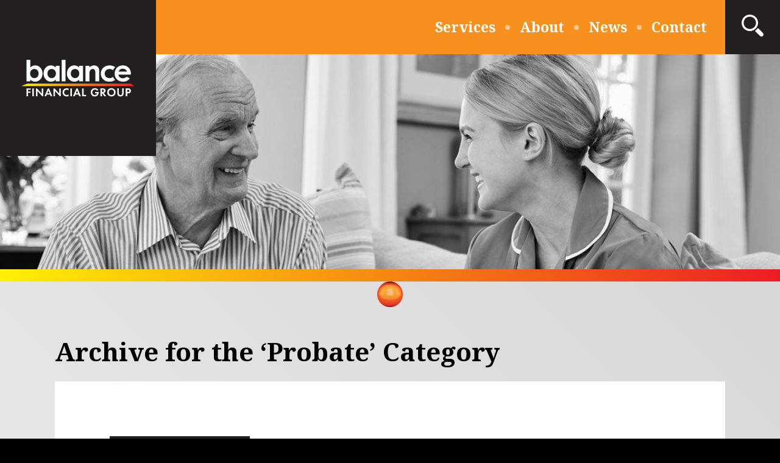

--- FILE ---
content_type: text/html; charset=UTF-8
request_url: https://balanceagedcarespecialists.net.au/category/probate/
body_size: 5345
content:
<!DOCTYPE html> <!--[if lt IE 7]><html class="ie6 ie"> <![endif]--> <!--[if IE 7]><html class="ie7 ie"> <![endif]--> <!--[if IE 8]><html class="ie8 ie"> <![endif]--> <!--[if gt IE 8]><!--><html lang="en-AU"> <!--<![endif]--><head><meta charset="UTF-8" /><meta name="viewport" content="width=device-width"><meta http-equiv="X-UA-Compatible" content="IE=edge"><link rel="stylesheet" href="https://fonts.googleapis.com/css?family=Noto+Serif:400,400i,700,700i"><link media="all" href="https://balanceagedcarespecialists.net.au/wp-content/cache/autoptimize/css/autoptimize_292de67468457520345f40b97ac7c6fc.css" rel="stylesheet"><title>Probate - Balance Retirement &amp; Aged Care Specialists</title><link rel="pingback" href="https://balanceagedcarespecialists.net.au/xmlrpc.php"><meta name='robots' content='index, follow, max-image-preview:large, max-snippet:-1, max-video-preview:-1' /><link rel="canonical" href="https://balanceagedcarespecialists.net.au/category/probate/" /><meta property="og:locale" content="en_US" /><meta property="og:type" content="article" /><meta property="og:title" content="Probate - Balance Retirement &amp; Aged Care Specialists" /><meta property="og:url" content="https://balanceagedcarespecialists.net.au/category/probate/" /><meta property="og:site_name" content="Balance Retirement &amp; Aged Care Specialists" /><meta name="twitter:card" content="summary_large_image" /> <script type="application/ld+json" class="yoast-schema-graph">{"@context":"https://schema.org","@graph":[{"@type":"CollectionPage","@id":"https://balanceagedcarespecialists.net.au/category/probate/","url":"https://balanceagedcarespecialists.net.au/category/probate/","name":"Probate - Balance Retirement &amp; Aged Care Specialists","isPartOf":{"@id":"https://balanceagedcarespecialists.net.au/#website"},"breadcrumb":{"@id":"https://balanceagedcarespecialists.net.au/category/probate/#breadcrumb"},"inLanguage":"en-AU"},{"@type":"BreadcrumbList","@id":"https://balanceagedcarespecialists.net.au/category/probate/#breadcrumb","itemListElement":[{"@type":"ListItem","position":1,"name":"Home","item":"https://balanceagedcarespecialists.net.au/"},{"@type":"ListItem","position":2,"name":"Probate"}]},{"@type":"WebSite","@id":"https://balanceagedcarespecialists.net.au/#website","url":"https://balanceagedcarespecialists.net.au/","name":"Balance Retirement &amp; Aged Care Specialists","description":"","potentialAction":[{"@type":"SearchAction","target":{"@type":"EntryPoint","urlTemplate":"https://balanceagedcarespecialists.net.au/?s={search_term_string}"},"query-input":{"@type":"PropertyValueSpecification","valueRequired":true,"valueName":"search_term_string"}}],"inLanguage":"en-AU"}]}</script> <link rel="alternate" type="application/rss+xml" title="Balance Retirement &amp; Aged Care Specialists &raquo; Feed" href="https://balanceagedcarespecialists.net.au/feed/" /><link rel="alternate" type="application/rss+xml" title="Balance Retirement &amp; Aged Care Specialists &raquo; Probate Category Feed" href="https://balanceagedcarespecialists.net.au/category/probate/feed/" /> <script src="https://balanceagedcarespecialists.net.au/wp-content/cache/autoptimize/js/autoptimize_single_16623e9f7cd802cf093c325c511a739c.js?ver=3.7.1" id="jquery-core-js"></script> <meta name="generator" content="speculation-rules 1.6.0"><link rel="apple-touch-icon" sizes="180x180" href="/apple-touch-icon.png"><link rel="icon" type="image/png" sizes="32x32" href="/favicon-32x32.png"><link rel="icon" type="image/png" sizes="16x16" href="/favicon-16x16.png"><link rel="manifest" href="/site.webmanifest"><link rel="mask-icon" href="/safari-pinned-tab.svg" color="#f7901e"><meta name="msapplication-TileColor" content="#f7901e"><meta name="theme-color" content="#231f20">  <script>(function(w,d,s,l,i){w[l]=w[l]||[];w[l].push({'gtm.start':
    new Date().getTime(),event:'gtm.js'});var f=d.getElementsByTagName(s)[0],
    j=d.createElement(s),dl=l!='dataLayer'?'&l='+l:'';j.async=true;j.src=
    'https://www.googletagmanager.com/gtm.js?id='+i+dl;f.parentNode.insertBefore(j,f);
    })(window,document,'script','dataLayer','GTM-K5RWSFG');</script> </head><body class="archive category category-probate category-14 wp-theme-balancedagedcare"> <noscript><iframe src="https://www.googletagmanager.com/ns.html?id=GTM-K5RWSFG"
 height="0" width="0" style="display:none;visibility:hidden"></iframe></noscript><div class="wrapper"><div class="header-block"> <a class="logo-box" href="https://balanceagedcarespecialists.net.au/"> <img src="https://balanceagedcarespecialists.net.au/wp-content/themes/balancedagedcare/images/bfg-logo.svg" alt="Balance Aged Care - Financial Group Logo" width="300" height="300"><h1>Balance Retirement &amp; Aged Care Specialists</h1> </a><div class="navigation-bar clearfix"> <a href="#" class="search-button"> <img src="https://balanceagedcarespecialists.net.au/wp-content/themes/balancedagedcare/images/magnifier.svg" alt="Search Magnifying Glass" width="36" height="36"> </a><ul id="menu-main-navigation-menu" class="menu"><li id="menu-item-118" class="menu-item menu-item-type-post_type menu-item-object-page menu-item-has-children menu-item-118"><a href="https://balanceagedcarespecialists.net.au/services/">Services</a><ul class="sub-menu"><li id="menu-item-1746" class="menu-item menu-item-type-post_type menu-item-object-page menu-item-has-children menu-item-1746"><a href="https://balanceagedcarespecialists.net.au/services/retirement-aged-care-specialists/">Retirement &#038; Aged Care Specialists</a><ul class="sub-menu"><li id="menu-item-1753" class="menu-item menu-item-type-post_type menu-item-object-page menu-item-1753"><a href="https://balanceagedcarespecialists.net.au/services/retirement-aged-care-specialists/residential-aged-care/">Residential Aged Care</a></li><li id="menu-item-1752" class="menu-item menu-item-type-post_type menu-item-object-page menu-item-1752"><a href="https://balanceagedcarespecialists.net.au/services/retirement-aged-care-specialists/retirement-living/">Retirement Living</a></li><li id="menu-item-1751" class="menu-item menu-item-type-post_type menu-item-object-page menu-item-1751"><a href="https://balanceagedcarespecialists.net.au/services/retirement-aged-care-specialists/home-care/">Home Care</a></li><li id="menu-item-1750" class="menu-item menu-item-type-post_type menu-item-object-page menu-item-1750"><a href="https://balanceagedcarespecialists.net.au/services/retirement-aged-care-specialists/pensions/">Pensions</a></li><li id="menu-item-1749" class="menu-item menu-item-type-post_type menu-item-object-page menu-item-1749"><a href="https://balanceagedcarespecialists.net.au/services/retirement-aged-care-specialists/granny-flats/">Granny Flats</a></li></ul></li><li id="menu-item-1748" class="menu-item menu-item-type-post_type menu-item-object-page menu-item-1748"><a href="https://balanceagedcarespecialists.net.au/services/estate-management-advice/">Estate Management &#038; Planning</a></li></ul></li><li id="menu-item-117" class="menu-item menu-item-type-post_type menu-item-object-page menu-item-has-children menu-item-117"><a href="https://balanceagedcarespecialists.net.au/about/">About</a><ul class="sub-menu"><li id="menu-item-448" class="menu-item menu-item-type-post_type menu-item-object-page menu-item-448"><a href="https://balanceagedcarespecialists.net.au/about/staff/">Staff</a></li><li id="menu-item-209" class="menu-item menu-item-type-post_type menu-item-object-page menu-item-209"><a href="https://balanceagedcarespecialists.net.au/case-studies/">Case Studies</a></li></ul></li><li id="menu-item-175" class="menu-item menu-item-type-post_type menu-item-object-page current_page_parent menu-item-has-children menu-item-175"><a href="https://balanceagedcarespecialists.net.au/news/">News</a><ul class="sub-menu"><li id="menu-item-580" class="menu-item menu-item-type-taxonomy menu-item-object-category menu-item-580"><a href="https://balanceagedcarespecialists.net.au/category/aged-care-advice/">Aged Care Advice</a></li><li id="menu-item-579" class="menu-item menu-item-type-taxonomy menu-item-object-category menu-item-579"><a href="https://balanceagedcarespecialists.net.au/category/aged-care-planning/">Aged Care Planning</a></li><li id="menu-item-582" class="menu-item menu-item-type-taxonomy menu-item-object-category menu-item-582"><a href="https://balanceagedcarespecialists.net.au/category/aged-care-services-facilities/">Aged Care Services Facilities</a></li><li id="menu-item-583" class="menu-item menu-item-type-taxonomy menu-item-object-category menu-item-583"><a href="https://balanceagedcarespecialists.net.au/category/real-aged-care-stories/">Real Aged Care Stories</a></li><li id="menu-item-584" class="menu-item menu-item-type-taxonomy menu-item-object-category menu-item-584"><a href="https://balanceagedcarespecialists.net.au/category/health-issues-and-aged-care/">Health Issues And Aged Care</a></li></ul></li><li id="menu-item-102" class="menu-item menu-item-type-post_type menu-item-object-page menu-item-102"><a href="https://balanceagedcarespecialists.net.au/contact/">Contact</a></li></ul> <a href="#" class="mobile-navigation open_menu_overlay"> <span>Open</span> </a ></div><div class="navigation-bar-search clearfix"><form class="search-form" method="GET" action="https://balanceagedcarespecialists.net.au/"><div class="form-group search-text"> <input class="search-input" type="text" name="s" placeholder="Keywords..." autocomplete="off"></div><div class="form-group search-submit"> <input class="search-button" type="submit" value="Search"></div></form> <a href="#" class="close-navigation-search"> <span>Close</span> </a></div></div><div class="banner-block"><div class="banner-image"> <img src="https://balanceagedcarespecialists.net.au/wp-content/uploads/2018/08/banner-7-1200x331.jpg" alt="" width="1200" height="331"></div><div class="banner-image"> <img src="https://balanceagedcarespecialists.net.au/wp-content/uploads/2018/08/banner-2-1-1200x331.jpg" alt="" width="1200" height="331"></div><div class="banner-image"> <img src="https://balanceagedcarespecialists.net.au/wp-content/uploads/2018/08/banner-4-1200x331.jpg" alt="" width="1200" height="331"></div><div class="banner-image"> <img src="https://balanceagedcarespecialists.net.au/wp-content/uploads/2018/08/banner-3-1200x331.jpg" alt="" width="1200" height="331"></div></div><div class="content-block clearfix"><div class="content-block-main"><div class="archives clearfix"><h1>Archive for the &#8216;Probate&#8217; Category</h1><div class="col col_12of12 archive-box"><div class="archive-image"> <a href="https://balanceagedcarespecialists.net.au/how-can-we-reduce-the-financial-impact-if-one-of-us-dies/"> <img src="https://balanceagedcarespecialists.net.au/wp-content/themes/balancedagedcare/images/logo.jpg" alt="&#8220;How can we reduce the financial impact if one of us dies?&#8221;" width="257" height="257"> </a></div><div class="archive-content"> <a class="archive-title" href="https://balanceagedcarespecialists.net.au/how-can-we-reduce-the-financial-impact-if-one-of-us-dies/">&#8220;How can we reduce the financial impact if one of us dies?&#8221;</a><p class="archive-meta"> <strong>Aged Care Planning, </strong> <strong>Featured, </strong> <strong>News, </strong> <strong>Probate</strong> | 9th October 2025</p><section class="archive-excerpt"><p>Talking about our death to a partner or family member is hard thing to do and not pleasant as death is something we prefer did not happen. However, we see many clients who after the death of a partner/spouse were left financially worse off, when it could have been avoided by some discussion and actions [&hellip;]</p></section> <a class="btn2" href="https://balanceagedcarespecialists.net.au/how-can-we-reduce-the-financial-impact-if-one-of-us-dies/">read more</a></div></div><div class="col col_12of12 archive-box"><div class="archive-image"> <a href="https://balanceagedcarespecialists.net.au/what-are-the-major-problems-in-not-reviewing-the-will-and-how-does-this-affect-probate/"> <img src="https://balanceagedcarespecialists.net.au/wp-content/themes/balancedagedcare/images/logo.jpg" alt="What are the Major Problems in Not Reviewing the Will and How does this affect Probate?" width="257" height="257"> </a></div><div class="archive-content"> <a class="archive-title" href="https://balanceagedcarespecialists.net.au/what-are-the-major-problems-in-not-reviewing-the-will-and-how-does-this-affect-probate/">What are the Major Problems in Not Reviewing the Will and How does this affect Probate?</a><p class="archive-meta"> <strong>Aged Care Planning, </strong> <strong>News, </strong> <strong>Probate</strong> | 4th October 2024</p><section class="archive-excerpt"><p>In helping our clients move into aged care, on occasions we see their wills to ensure that whatever strategy they adopt to pay for their aged care does not conflict with their testamentary intentions.  However, we frequently come across problems in the will that have not been picked up that may cause a problem after the [&hellip;]</p></section> <a class="btn2" href="https://balanceagedcarespecialists.net.au/what-are-the-major-problems-in-not-reviewing-the-will-and-how-does-this-affect-probate/">read more</a></div></div><div class="col col_12of12 archive-box"><div class="archive-image"> <a href="https://balanceagedcarespecialists.net.au/if-my-partner-dies-in-aged-care-while-im-in-aged-care-how-does-it-impact-me-financially/"> <img src="https://balanceagedcarespecialists.net.au/wp-content/themes/balancedagedcare/images/logo.jpg" alt="If my partner dies in Aged Care, while I’m in Aged Care, how does it impact me financially?" width="257" height="257"> </a></div><div class="archive-content"> <a class="archive-title" href="https://balanceagedcarespecialists.net.au/if-my-partner-dies-in-aged-care-while-im-in-aged-care-how-does-it-impact-me-financially/">If my partner dies in Aged Care, while I’m in Aged Care, how does it impact me financially?</a><p class="archive-meta"> <strong>Aged Care Planning, </strong> <strong>Featured, </strong> <strong>Health Issues And Aged Care, </strong> <strong>News, </strong> <strong>Probate</strong> | 4th October 2024</p><section class="archive-excerpt"><p>If both members of a couple are in aged care and one of them were to pass or if one is in care and the other at home (but the one at home passes first) then if they have left assets to the survivor, then the aged care fees for the survivor are highly likely to increase significantly. [&hellip;]</p></section> <a class="btn2" href="https://balanceagedcarespecialists.net.au/if-my-partner-dies-in-aged-care-while-im-in-aged-care-how-does-it-impact-me-financially/">read more</a></div></div><div class="col col_12of12 archive-box"><div class="archive-image"> <a href="https://balanceagedcarespecialists.net.au/how-can-i-make-the-most-of-my-estate/"> <img src="https://balanceagedcarespecialists.net.au/wp-content/themes/balancedagedcare/images/logo.jpg" alt="How can I make the most of my Estate?" width="257" height="257"> </a></div><div class="archive-content"> <a class="archive-title" href="https://balanceagedcarespecialists.net.au/how-can-i-make-the-most-of-my-estate/">How can I make the most of my Estate?</a><p class="archive-meta"> <strong>News, </strong> <strong>Probate</strong> | 11th April 2023</p><section class="archive-excerpt"><p>How can the beneficiaries of an estate get more from the estate? Make sure that the cost of applying for Probate &amp; the distribution of the estate is not based on the value of estate. It isn’t fair that an estate should be charged more to apply for a grant of Probate &amp; distribute an [&hellip;]</p></section> <a class="btn2" href="https://balanceagedcarespecialists.net.au/how-can-i-make-the-most-of-my-estate/">read more</a></div></div><div class="col col_12of12 archive-box"><div class="archive-image"> <a href="https://balanceagedcarespecialists.net.au/why-you-shouldnt-pay-more-for-probate/"> <img src="https://balanceagedcarespecialists.net.au/wp-content/themes/balancedagedcare/images/logo.jpg" alt="Why you shouldn&#8217;t pay more for Probate" width="257" height="257"> </a></div><div class="archive-content"> <a class="archive-title" href="https://balanceagedcarespecialists.net.au/why-you-shouldnt-pay-more-for-probate/">Why you shouldn&#8217;t pay more for Probate</a><p class="archive-meta"> <strong>News, </strong> <strong>Probate</strong> | 24th March 2022</p><section class="archive-excerpt"><p>Just because the value of your estate is bigger, doesn&#8217;t mean it should cost more! When someone dies, the executors of their estate may need to apply for Probate. Probate is the Supreme Court ratifying the will of the deceased is the current and last version of the will. This confirms what are the assets [&hellip;]</p></section> <a class="btn2" href="https://balanceagedcarespecialists.net.au/why-you-shouldnt-pay-more-for-probate/">read more</a></div></div><div class="col col_12of12 archive-box"><div class="archive-image"> <a href="https://balanceagedcarespecialists.net.au/what-is-probate-our-new-estate-management-service/"> <img width="257" height="257" src="https://balanceagedcarespecialists.net.au/wp-content/uploads/2018/09/Balance-Aged-Care-Logo-RGB-Black-2-257x257.jpg" class="attachment-thumbnail size-thumbnail wp-post-image" alt="" decoding="async" srcset="https://balanceagedcarespecialists.net.au/wp-content/uploads/2018/09/Balance-Aged-Care-Logo-RGB-Black-2-257x257.jpg 257w, https://balanceagedcarespecialists.net.au/wp-content/uploads/2018/09/Balance-Aged-Care-Logo-RGB-Black-2-600x600.jpg 600w, https://balanceagedcarespecialists.net.au/wp-content/uploads/2018/09/Balance-Aged-Care-Logo-RGB-Black-2-1200x1200.jpg 1200w" sizes="(max-width: 257px) 100vw, 257px" /> </a></div><div class="archive-content"> <a class="archive-title" href="https://balanceagedcarespecialists.net.au/what-is-probate-our-new-estate-management-service/">What is Probate? – Our new Estate Management Service</a><p class="archive-meta"> <strong>Aged Care Planning, </strong> <strong>Probate</strong> | 1st October 2019</p><section class="archive-excerpt"><p>When a person dies, in most situations the executor needs to apply for Probate, the choices open to the executor are; Apply for Probate themselves Engage a Solicitor to apply for Probate on your behalf Engage a Trustee (like the NSW Public Trustee &amp; Guardian OR Engage Balance Estate Management Probate is the Supreme court [&hellip;]</p></section> <a class="btn2" href="https://balanceagedcarespecialists.net.au/what-is-probate-our-new-estate-management-service/">read more</a></div></div><div class="pagination"></div></div></div></div><div class="footer-block clearfix"><div class="top-footer-block clearfix"><div id="region-block"><div class="wrap cf"><p id="region-title">Our Service Regions</p><div id="region-list"><p class="region-category-title">New South Wales and ACT</p> <a class="btn3" href="https://balanceagedcarespecialists.net.au/service-region/act/">ACT</a> <a class="btn3" href="https://balanceagedcarespecialists.net.au/service-region/campbelltown-macarthur/">Campbelltown/Macarthur</a> <a class="btn3" href="https://balanceagedcarespecialists.net.au/service-region/central-coast/">Central Coast</a> <a class="btn3" href="https://balanceagedcarespecialists.net.au/service-region/eastern-suburbs/">Eastern Suburbs</a> <a class="btn3" href="https://balanceagedcarespecialists.net.au/service-region/hornsby-hills-district/">Hornsby/Hills District</a> <a class="btn3" href="https://balanceagedcarespecialists.net.au/service-region/inner-west/">Inner West</a> <a class="btn3" href="https://balanceagedcarespecialists.net.au/service-region/newcastle-hunter/">Newcastle &#038; Hunter</a> <a class="btn3" href="https://balanceagedcarespecialists.net.au/service-region/northern-beaches/">Northern Beaches</a> <a class="btn3" href="https://balanceagedcarespecialists.net.au/service-region/regional-nsw/">Regional NSW</a> <a class="btn3" href="https://balanceagedcarespecialists.net.au/service-region/ryde-northern-suburbs/">Ryde/Northern Suburbs</a> <a class="btn3" href="https://balanceagedcarespecialists.net.au/service-region/south-west/">South West</a> <a class="btn3" href="https://balanceagedcarespecialists.net.au/service-region/southern-beaches/">Southern Beaches</a> <a class="btn3" href="https://balanceagedcarespecialists.net.au/service-region/sydney-city/">Sydney City</a> <a class="btn3" href="https://balanceagedcarespecialists.net.au/service-region/western-sydney-blue-mountains/">Western Sydney/Blue Mountains</a> <a class="btn3" href="https://balanceagedcarespecialists.net.au/service-region/wollongong-and-southern-nsw/">Wollongong and Southern NSW</a><p class="region-category-title">Queensland</p> <a class="btn3" href="https://balanceagedcarespecialists.net.au/service-region/southern-queensland/">Southern Queensland</a><p class="region-category-title">Tasmania</p> <a class="btn3" href="https://balanceagedcarespecialists.net.au/service-region/north-tasmania/">North Tasmania</a> <a class="btn3" href="https://balanceagedcarespecialists.net.au/service-region/south-tasmania/">South Tasmania</a><p class="region-category-title">Victoria</p> <a class="btn3" href="https://balanceagedcarespecialists.net.au/service-region/city-centre/">City Centre</a> <a class="btn3" href="https://balanceagedcarespecialists.net.au/service-region/inner-north/">Inner North</a> <a class="btn3" href="https://balanceagedcarespecialists.net.au/service-region/inner-east/">Inner East</a> <a class="btn3" href="https://balanceagedcarespecialists.net.au/service-region/inner-south/">Inner South</a> <a class="btn3" href="https://balanceagedcarespecialists.net.au/service-region/st-kilda/">St Kilda</a> <a class="btn3" href="https://balanceagedcarespecialists.net.au/service-region/stonnington/">Stonnington</a> <a class="btn3" href="https://balanceagedcarespecialists.net.au/service-region/western-suburbs/">Western Suburbs</a> <a class="btn3" href="https://balanceagedcarespecialists.net.au/service-region/northern-suburbs/">Northern Suburbs</a> <a class="btn3" href="https://balanceagedcarespecialists.net.au/service-region/eastern-suburbs-2/">Eastern Suburbs</a><p class="region-category-title">Western Australia</p> <a class="btn3" href="https://balanceagedcarespecialists.net.au/service-region/city-centre-2/">City Centre</a> <a class="btn3" href="https://balanceagedcarespecialists.net.au/service-region/eastern-suburbs/">Eastern Suburbs</a> <a class="btn3" href="https://balanceagedcarespecialists.net.au/service-region/fremantle/">Fremantle</a> <a class="btn3" href="https://balanceagedcarespecialists.net.au/service-region/hills-district/">Hills District</a> <a class="btn3" href="https://balanceagedcarespecialists.net.au/service-region/inner-east-2/">Inner East</a> <a class="btn3" href="https://balanceagedcarespecialists.net.au/service-region/inner-north-2/">Inner North</a> <a class="btn3" href="https://balanceagedcarespecialists.net.au/service-region/inner-south-2/">Inner South</a> <a class="btn3" href="https://balanceagedcarespecialists.net.au/service-region/northern-suburbs-2/">Northern Suburbs</a> <a class="btn3" href="https://balanceagedcarespecialists.net.au/service-region/western-suburbs-2/">Western Suburbs</a><p class="region-category-title">South Australia</p> <a class="btn3" href="https://balanceagedcarespecialists.net.au/service-region/city-centre-2/">City Centre</a> <a class="btn3" href="https://balanceagedcarespecialists.net.au/service-region/eastern-suburbs-4/">Eastern Suburbs</a> <a class="btn3" href="https://balanceagedcarespecialists.net.au/service-region/glenelg-coastal-suburbs/">Glenelg &#038; Coastal Suburbs</a> <a class="btn3" href="https://balanceagedcarespecialists.net.au/service-region/inner-east-3/">Inner East</a> <a class="btn3" href="https://balanceagedcarespecialists.net.au/service-region/inner-north-3/">Inner North</a> <a class="btn3" href="https://balanceagedcarespecialists.net.au/service-region/adelaide-hills/">Adelaide Hills</a> <a class="btn3" href="https://balanceagedcarespecialists.net.au/service-region/western-suburbs-3/">Western Suburbs</a> <a class="btn3" href="https://balanceagedcarespecialists.net.au/service-region/inner-south-3/">Inner South</a> <a class="btn3" href="https://balanceagedcarespecialists.net.au/service-region/northern-suburbs-3/">Northern Suburbs</a></div></div></div><div class="col col_7of12 contact-information"><p class="title">for further information or to set up an appointment with one of our specialists:</p><div class="contact-links"> <a class="phone-link" href="tel:1300556287">1300 556 287</a> <a class="email-link" href="mailto:info@bfs.net.au">info@bfs.net.au</a></div></div><div class="col col_5of12 additional-information"><p>Assisted over <span class="counter">34000</span> people with their aged care needs.</p></div></div><div class="bottom-footer-block clearfix"><div class="partners-container"><div class="partner"> <img src="https://balanceagedcarespecialists.net.au/wp-content/themes/balancedagedcare/images/aus-owned-resized.jpg" alt="Australian Owned Business Logo" class="partner-img"></div><div class="partner"> <img src="https://balanceagedcarespecialists.net.au/wp-content/themes/balancedagedcare/images/seniors-card-resized.jpg" alt="Seniors Card Logo" class="partner-img"></div></div><div class="disclaimer-block"><p class="copyright"> <span>&copy; Balance Aged Care Specialists</span> <span>ABN 84 613 041 704</span> <span class="pipe">|</span> <span><a href="https://balanceagedcarespecialists.net.au/privacy-policy/">Privacy Policy</a></span></p><p class="disclaimer"> Any advice contained in this webpage is of a general nature only and does not take into account the objectives, financial situation or needs of any particular person.</p></div><div class="social-icons-block"><div class="social-icons"> <a href="https://www.facebook.com/Balance-Financial-Solutions-221895271304368/" class="social-icon"> <img src="https://balanceagedcarespecialists.net.au/wp-content/themes/balancedagedcare/images/facebook.svg" alt="BACS Facebook Social Icon" width="36" height="36"> </a> <a href="https://www.youtube.com/channel/UCMOmx4VwMtu2Ka1lLVvSg3w" class="social-icon"> <img src="https://balanceagedcarespecialists.net.au/wp-content/themes/balancedagedcare/images/youtube.svg" alt="BACS YouTube Social Icon" width="36" height="36"> </a></div></div></div></div></div><div class="menu_overlay transition-all"><div class="menu_wrap transition-all"> <a class="close_overlay" title="Close">X</a><div class="vertical_align_wrapper"><div class="vertical_align_content"><ul id="menu-main-navigation-menu-1" class="menu responsive_menu"><li class="menu-item menu-item-type-post_type menu-item-object-page menu-item-has-children menu-item-118"><a href="https://balanceagedcarespecialists.net.au/services/">Services</a><ul class="sub-menu"><li class="menu-item menu-item-type-post_type menu-item-object-page menu-item-has-children menu-item-1746"><a href="https://balanceagedcarespecialists.net.au/services/retirement-aged-care-specialists/">Retirement &#038; Aged Care Specialists</a><ul class="sub-menu"><li class="menu-item menu-item-type-post_type menu-item-object-page menu-item-1753"><a href="https://balanceagedcarespecialists.net.au/services/retirement-aged-care-specialists/residential-aged-care/">Residential Aged Care</a></li><li class="menu-item menu-item-type-post_type menu-item-object-page menu-item-1752"><a href="https://balanceagedcarespecialists.net.au/services/retirement-aged-care-specialists/retirement-living/">Retirement Living</a></li><li class="menu-item menu-item-type-post_type menu-item-object-page menu-item-1751"><a href="https://balanceagedcarespecialists.net.au/services/retirement-aged-care-specialists/home-care/">Home Care</a></li><li class="menu-item menu-item-type-post_type menu-item-object-page menu-item-1750"><a href="https://balanceagedcarespecialists.net.au/services/retirement-aged-care-specialists/pensions/">Pensions</a></li><li class="menu-item menu-item-type-post_type menu-item-object-page menu-item-1749"><a href="https://balanceagedcarespecialists.net.au/services/retirement-aged-care-specialists/granny-flats/">Granny Flats</a></li></ul></li><li class="menu-item menu-item-type-post_type menu-item-object-page menu-item-1748"><a href="https://balanceagedcarespecialists.net.au/services/estate-management-advice/">Estate Management &#038; Planning</a></li></ul></li><li class="menu-item menu-item-type-post_type menu-item-object-page menu-item-has-children menu-item-117"><a href="https://balanceagedcarespecialists.net.au/about/">About</a><ul class="sub-menu"><li class="menu-item menu-item-type-post_type menu-item-object-page menu-item-448"><a href="https://balanceagedcarespecialists.net.au/about/staff/">Staff</a></li><li class="menu-item menu-item-type-post_type menu-item-object-page menu-item-209"><a href="https://balanceagedcarespecialists.net.au/case-studies/">Case Studies</a></li></ul></li><li class="menu-item menu-item-type-post_type menu-item-object-page current_page_parent menu-item-has-children menu-item-175"><a href="https://balanceagedcarespecialists.net.au/news/">News</a><ul class="sub-menu"><li class="menu-item menu-item-type-taxonomy menu-item-object-category menu-item-580"><a href="https://balanceagedcarespecialists.net.au/category/aged-care-advice/">Aged Care Advice</a></li><li class="menu-item menu-item-type-taxonomy menu-item-object-category menu-item-579"><a href="https://balanceagedcarespecialists.net.au/category/aged-care-planning/">Aged Care Planning</a></li><li class="menu-item menu-item-type-taxonomy menu-item-object-category menu-item-582"><a href="https://balanceagedcarespecialists.net.au/category/aged-care-services-facilities/">Aged Care Services Facilities</a></li><li class="menu-item menu-item-type-taxonomy menu-item-object-category menu-item-583"><a href="https://balanceagedcarespecialists.net.au/category/real-aged-care-stories/">Real Aged Care Stories</a></li><li class="menu-item menu-item-type-taxonomy menu-item-object-category menu-item-584"><a href="https://balanceagedcarespecialists.net.au/category/health-issues-and-aged-care/">Health Issues And Aged Care</a></li></ul></li><li class="menu-item menu-item-type-post_type menu-item-object-page menu-item-102"><a href="https://balanceagedcarespecialists.net.au/contact/">Contact</a></li></ul><div class="search-bar"><form class="search-form" method="GET" action="https://balanceagedcarespecialists.net.au/"><div class="form-group search-text"> <input class="search-input" type="text" name="s" placeholder="Keywords..." autocomplete="off"></div><div class="form-group search-submit"> <input class="search-button" type="submit" value="Search"></div></form></div></div></div></div></div> <script type="speculationrules">{"prerender":[{"source":"document","where":{"and":[{"href_matches":"\/*"},{"not":{"href_matches":["\/wp-*.php","\/wp-admin\/*","\/wp-content\/uploads\/*","\/wp-content\/*","\/wp-content\/plugins\/*","\/wp-content\/themes\/balancedagedcare\/*","\/*\\?(.+)"]}},{"not":{"selector_matches":"a[rel~=\"nofollow\"]"}},{"not":{"selector_matches":".no-prerender, .no-prerender a"}},{"not":{"selector_matches":".no-prefetch, .no-prefetch a"}}]},"eagerness":"moderate"}]}</script>  <script id="tawk-script" type="text/javascript">var Tawk_API = Tawk_API || {};
var Tawk_LoadStart=new Date();
(function(){
	var s1 = document.createElement( 'script' ),s0=document.getElementsByTagName( 'script' )[0];
	s1.async = true;
	s1.src = 'https://embed.tawk.to/65cbfb388d261e1b5f603266/1hmicql8j';
	s1.charset = 'UTF-8';
	s1.setAttribute( 'crossorigin','*' );
	s0.parentNode.insertBefore( s1, s0 );
})();</script>  <script defer src="https://balanceagedcarespecialists.net.au/wp-content/cache/autoptimize/js/autoptimize_41d504e28c337f9ca9db82565d22435f.js"></script></body></html>

--- FILE ---
content_type: text/css; charset=UTF-8
request_url: https://balanceagedcarespecialists.net.au/wp-content/cache/autoptimize/css/autoptimize_292de67468457520345f40b97ac7c6fc.css
body_size: 8014
content:
img:is([sizes="auto" i],[sizes^="auto," i]){contain-intrinsic-size:3000px 1500px}
.wp-block-button__link{color:#fff;background-color:#32373c;border-radius:9999px;box-shadow:none;text-decoration:none;padding:calc(0.667em + 2px) calc(1.333em + 2px);font-size:1.125em}.wp-block-file__button{background:#32373c;color:#fff;text-decoration:none}
.slick-slider{position:relative;display:block;box-sizing:border-box;-webkit-user-select:none;-moz-user-select:none;-ms-user-select:none;user-select:none;-webkit-touch-callout:none;-khtml-user-select:none;-ms-touch-action:pan-y;touch-action:pan-y;-webkit-tap-highlight-color:transparent}.slick-list{position:relative;display:block;overflow:hidden;margin:0;padding:0}.slick-list:focus{outline:none}.slick-list.dragging{cursor:pointer;cursor:hand}.slick-slider .slick-track,.slick-slider .slick-list{-webkit-transform:translate3d(0,0,0);-moz-transform:translate3d(0,0,0);-ms-transform:translate3d(0,0,0);-o-transform:translate3d(0,0,0);transform:translate3d(0,0,0)}.slick-track{position:relative;top:0;left:0;display:block;margin-left:auto;margin-right:auto}.slick-track:before,.slick-track:after{display:table;content:''}.slick-track:after{clear:both}.slick-loading .slick-track{visibility:hidden}.slick-slide{display:none;float:left;height:100%;min-height:1px}[dir=rtl] .slick-slide{float:right}.slick-slide img{display:block}.slick-slide.slick-loading img{display:none}.slick-slide.dragging img{pointer-events:none}.slick-initialized .slick-slide{display:block}.slick-loading .slick-slide{visibility:hidden}.slick-vertical .slick-slide{display:block;height:auto;border:1px solid transparent}.slick-arrow.slick-hidden{display:none}
@charset "utf-8";html,body,div,span,applet,object,iframe,h1,h2,h3,h4,h5,h6,p,blockquote,pre,a,abbr,acronym,address,big,cite,code,del,dfn,img,ins,kbd,q,s,samp,small,strike,sub,sup,tt,var,center,dl,dt,dd,ol,ul,li,fieldset,form,label,legend,table,caption,tbody,tfoot,thead,tr,th,td,article,aside,canvas,details,embed,figure,figcaption,footer,header,hgroup,menu,nav,output,ruby,section,summary,time,mark,audio,video{margin:0;padding:0;border:0;font-size:100%;font:inherit;vertical-align:baseline}*{-webkit-font-smoothing:antialiased;-moz-osx-font-smoothing:grayscale}*,:before,:after{-moz-box-sizing:border-box;-webkit-box-sizing:border-box;box-sizing:border-box}:focus{outline:none}article,aside,details,figcaption,figure,footer,header,hgroup,menu,nav,section{display:block}body{line-height:1}ol,ul{list-style:none}blockquote,q{quotes:none}blockquote:before,blockquote:after,q:before,q:after{content:'';content:none}table{border-collapse:collapse;border-spacing:0}::-moz-selection{background:#5b5b5b;color:#fff}::selection{background:#5b5b5b;color:#fff}.clearfix:before,.clearfix:after{content:"";display:table}.clearfix:after{clear:both}.clearfix{zoom:1}button,input[type=password],input[type=search],input[type=tel],input[type=email],input[type=submit],input[type=button],input[type=text],select,textarea{color:#000;background:#f6f6f6;font-size:100%;margin:0;vertical-align:baseline;-webkit-appearance:none;-moz-appearance:none;appearance:none;padding:0;text-overflow:'';border-radius:0;line-height:1;border:1px solid #f7a600}select{-webkit-appearance:none;-moz-appearance:none;appearance:none;text-indent:.01px;text-overflow:'';border:none}button,input{line-height:normal}input::-moz-focus-inner,button::-moz-focus-inner{border:0;padding:0}input[type=submit],button{border:0;padding:0;appearance:none;-webkit-appearance:none;-moz-appearance:none}input[type=text],input[type=password],input[type=email],input[type=tel],input[type=search],textarea,select{height:56px;border:1px solid #fff;line-height:56px;padding:0 15px;width:100%}textarea{line-height:1.2;overflow:auto;resize:none;height:100px!important;padding:15px!important}body{font:16px/1.2 'Noto Serif',serif;background:#000}.wrapper{max-width:1450px;margin:0 auto}.col{float:left}.col.col_5of12{width:41.671%}.col.col_6of12{width:50%}.col.col_7of12{width:58.32%}.col.col_12of12{width:100%}.grecaptcha-badge{display:none !important}h1,h2,h3,h4,h5,h6{font-family:"Noto Serif",serif;font-weight:700;margin-bottom:24px;line-height:1.2}h1{font-size:42px}p{margin-bottom:24px;line-height:1.4}h2,h4,h6{color:#f7901e}h2{font-size:38px}h3{font-size:34px}h4{font-size:30px}h5{font-size:26px}h6{font-size:22px}.font-color-black{color:#000}ul{margin-left:16px;margin-bottom:24px;line-height:1.4}ul li{text-indent:-.7em}ul>li:before{content:"• ";color:#f7901e;font-size:18px}ul li>ul{margin-left:16px;margin-bottom:0}ol{margin-left:16px;margin-bottom:24px;line-height:1.4}ol li{list-style-type:decimal}ol li>ol{margin-left:16px;margin-bottom:0}ol li>ol li{list-style-type:lower-alpha}table{width:100%;border:1px solid #000;border-left:0;border-right:0;margin-bottom:24px;line-height:1.4}table tr{text-align:left;border-bottom:1px solid #f7901e}table thead tr{border-bottom:0}table tr th{font-weight:700;color:#fff;padding:10px;background:#000}table tr td{padding:10px}hr{height:3px;border:0;margin-bottom:24px;background:#fff100;background:-moz-linear-gradient(left,#fff100 0%,#ed1c24 100%) left bottom no-repeat;background:-webkit-linear-gradient(left,#fff100 0%,#ed1c24 100%) left bottom no-repeat;background:linear-gradient(to right,#fff100 0%,#ed1c24 100%) left bottom no-repeat;filter:progid:DXImageTransform.Microsoft.gradient(startColorstr='#fff100',endColorstr='#ed1c24',GradientType=1);background-size:100% 100%}a{text-decoration:underline;color:#000;line-height:1.4;transition:all .2s ease-in}a:hover{color:#f7901e}blockquote{padding:45px;background:#eee;margin-bottom:24px}blockquote p{margin-bottom:0}form p{margin-bottom:0}button,input[type=password],input[type=search],input[type=tel],input[type=email],input[type=submit],input[type=button],input[type=text],select,textarea{font-family:"Noto Serif",serif;margin-bottom:15px}input[type=submit],input[type=button],button{display:inline-block;line-height:1.4;color:#fff;font-family:"Noto Serif",serif;font-weight:700;padding:15px;text-decoration:none;cursor:pointer;border:0;background:#fff100;background:-moz-linear-gradient(left,#fff100 0%,#ed1c24 100%) left bottom no-repeat;background:-webkit-linear-gradient(left,#fff100 0%,#ed1c24 100%) left bottom no-repeat;background:linear-gradient(to right,#fff100 0%,#ed1c24 100%) left bottom no-repeat;filter:progid:DXImageTransform.Microsoft.gradient(startColorstr='#fff100',endColorstr='#ed1c24',GradientType=1);background-size:100% 100%;transition:all .2s ease-in}input[type=submit]:hover,input[type=button]:hover,button:hover{color:#000;background-size:100% 5px}.transition-all{transition:.2s all ease-in-out}span.required-input{color:red}.header-block{position:relative}.header-block .logo-box{display:block;font-size:0;width:20%;position:absolute;top:0;left:0;z-index:99;background:#231f20}.header-block .logo-box img{width:100%;height:auto}.header-block .logo-box h1{font-size:0;margin-bottom:0}.header-block .navigation-bar{background:#f7901e}.header-block .navigation-bar .search-button{background:#231f20;float:right;padding:24px 27px;transition:all .2s ease-in}.header-block .navigation-bar .search-button img{transition:all .2s ease-in}.header-block .navigation-bar .search-button:hover{background:radial-gradient(circle,rgba(255,255,255,.6),transparent) #000}.header-block .navigation-bar .search-button:hover img{padding:5px}.header-block .navigation-bar .menu{float:right;margin-right:10px;margin-bottom:0}.header-block .navigation-bar .menu>li{float:left;padding:30px 20px;position:relative;text-indent:0;cursor:pointer}.header-block .navigation-bar .menu>li:before{display:none}.header-block .navigation-bar .menu>li:after{content:"";display:block;width:8px;height:8px;background:#fff;border-radius:50%;opacity:.5;position:absolute;right:0;top:50%;transform:translate(50%,-50%);-webkit-transform:translateY(50%,-50%)}.header-block .navigation-bar .menu>li:last-child:after{display:none}.header-block .navigation-bar .menu>li a{text-decoration:none;color:#fff;font-size:23px;font-family:'Noto Serif',serif;font-weight:700;line-height:1.3;transition:all .2s ease-in}.header-block .navigation-bar .menu>li:hover a{color:#000}.header-block .navigation-bar .menu>li ul{display:none;margin-left:0;background:#000;z-index:999;top:100%;left:0;white-space:nowrap}.header-block .navigation-bar .menu>li ul li{text-indent:0;padding:20px 20px 0}.header-block .navigation-bar .menu>li ul li:last-child{padding-bottom:20px}.header-block .navigation-bar .menu>li ul li a{font-size:18px;color:#ffffff!important}.header-block .navigation-bar .menu>li ul li a:hover{color:#f7901e!important}.header-block .navigation-bar .menu>li ul li:before{display:none}.header-block .navigation-bar .menu>li:hover>ul{display:block;position:absolute}.header-block .navigation-bar .menu>li ul li>ul{left:100%;top:0}.header-block .navigation-bar .menu>li>ul li:hover>ul{display:block;position:absolute}.header-block .navigation-bar-search{background:#f7901e;position:absolute;top:-100%;width:100%;height:100%}.header-block .navigation-bar-search .search-form{width:600px;font-size:0;float:right;height:100%}.header-block .navigation-bar-search .search-form .form-group{display:inline-block;margin:16px 0}.header-block .navigation-bar-search .search-form .form-group.search-text{width:85%}.header-block .navigation-bar-search .search-form .form-group.search-submit{width:15%;margin:0;height:100%}.header-block .navigation-bar-search .search-form .search-input{width:95%;border:0;font-size:18px;padding:13px;font-family:"Noto Serif",serif}.header-block .navigation-bar-search .search-form .search-button{width:100%;height:100%;border:0;font-size:18px;padding:13px;background:#231f20;color:#fff;font-family:"Noto Serif",serif;font-weight:700;cursor:pointer}.header-block .navigation-bar-search .close-navigation-search{display:block;float:right;height:47px;margin:20px 10px 0 0;color:transparent}.header-block .navigation-bar-search .close-navigation-search span{position:relative}.header-block .navigation-bar-search .close-navigation-search span:before,.header-block .navigation-bar-search .close-navigation-search span:after{content:"";display:block;width:30px;height:2px;position:absolute;top:23px;background:#fff}.header-block .navigation-bar-search .close-navigation-search span:before{transform:rotate(45deg);-webkit-transform:rotate(45deg)}.header-block .navigation-bar-search .close-navigation-search span:after{transform:rotate(-45deg);-webkit-transform:rotate(-45deg)}.banner-block{max-width:100%;line-height:0;z-index:97;max-height:400px}.banner-block .banner-image{width:100%}.banner-block .banner-image img{width:100%;height:auto}.content-block{position:relative;overflow:hidden;z-index:98}.content-block .content-block-main{width:80%;float:right;line-height:0;position:relative;background:#fff}.content-block .content-block-main:before{content:"";display:block;width:100%;height:20px;background:#fff100;background:-moz-linear-gradient(left,#fff100 0%,#ed1c24 100%);background:-webkit-linear-gradient(left,#fff100 0%,#ed1c24 100%);background:linear-gradient(to right,#fff100 0%,#ed1c24 100%);filter:progid:DXImageTransform.Microsoft.gradient(startColorstr='#fff100',endColorstr='#ed1c24',GradientType=1)}.content-block .content-block-main .col{padding:90px;background:#fff}.content-block .content-block-main:after{content:"";display:block;position:absolute;top:20px;left:50%;transform:translateX(-50%);background:url(//balanceagedcarespecialists.net.au/wp-content/themes/balancedagedcare/css/../images/ball.png) center center no-repeat;background-size:100% 100%;width:42px;height:42px}.content-block .content-block-main:hover:after{animation:roll 3s linear;-webkit-animation:roll 3s linear;animation-timing-function:ease-in-out;-webkit-animation-timing-function:ease-in-out}.content-block .content-block-region{width:100%;float:right;line-height:0;position:relative;background:#fff}.content-block .content-block-region .col{padding:90px;background:#fff}.content-block .content-block-region:hover:after{animation:roll 3s linear;-webkit-animation:roll 3s linear;animation-timing-function:ease-in-out;-webkit-animation-timing-function:ease-in-out}.content-block .sidebar{position:relative;width:20%;float:right;padding-bottom:5000px;margin-bottom:-5000px;background:#f7901e}.content-block .sidebar .quote{position:relative;padding:45px 30px;text-align:center;color:#fff;font-size:24px;font-family:"Noto Serif",serif;font-style:italic}.content-block .sidebar .quote:before,.content-block .sidebar .quote:after{color:#fbc283;font-size:96px;height:64px;font-family:"Noto Serif",serif;font-weight:700;font-style:normal}.content-block .sidebar .quote:before{content:"“";display:block;margin-bottom:24px}.content-block .sidebar .quote:after{content:"”";display:block}.content-block .content-block-main h2{font-size:36px;font-family:"Noto Serif",serif;font-weight:700;margin-bottom:24px}.content-block .content-block-main .what-we-offer ul li{margin-bottom:24px}.content-block .content-block-main .what-we-offer h2{color:#000}.content-block .content-block-main .questions-answered{background:#fff;background:-moz-linear-gradient(45deg,#fff 20%,#d7d7d7 100%);background:-webkit-linear-gradient(45deg,#fff 20%,#d7d7d7 100%);background:linear-gradient(45deg,#fff 20%,#d7d7d7 100%);filter:progid:DXImageTransform.Microsoft.gradient(startColorstr='#ffffff',endColorstr='#d7d7d7',GradientType=1)}.content-block .content-block-main .questions-answered h2{color:#000}.content-block .content-block-main .questions-answered ul{margin-left:0}.content-block .content-block-main .questions-answered ul a{color:#000;text-decoration:none}.content-block .content-block-main .questions-answered ul li{border-bottom:1px solid #fff;padding:7.5px 0 7.5px 16px;margin-bottom:0;cursor:pointer;transition:all .2s ease-in-out}.content-block .content-block-main .questions-answered ul li:hover{background:#fff}.content-block .content-block-main .questions-answered ul li:last-child{margin-bottom:0}.content-block .featured-slider{display:inline-block;background:#f7901e;padding-left:90px;padding-right:90px;padding-top:40px;padding-bottom:40px;position:relative;width:100%;max-width:100%}.content-block .featured-slider .slides .slide .featured-image{float:left;width:20%}.content-block .featured-slider .slides .slide .featured-image img{width:100%;height:auto}.content-block .featured-slider .slides .slide .featured-content{float:left;width:70%;padding-left:40px;line-height:1.2}.content-block .featured-slider .slides .slide .featured-content .featured-title{font-size:43px;font-family:"Noto Serif",serif;font-weight:700;margin-bottom:24px}.content-block .featured-slider .slides .slide .featured-content .featured-title a{color:#231f20;text-decoration:none}.content-block .featured-slider .slides .slide .featured-content .featured-excerpt{font-size:15px;margin-bottom:24px}.content-block .featured-slider .slides .slide .featured-content .read-more{font-size:18px}.content-block .featured-slider .slide-buttons{position:absolute;top:30px;right:30px}.content-block .featured-slider .slide-buttons a{border:0;cursor:pointer;font-size:0;width:30px;height:30px;display:inline-block;transition:all .2s ease-in}.content-block .featured-slider .slide-buttons .prev-banner{margin-right:10px}.content-block .featured-slider .slide-buttons .prev-banner{background:url(//balanceagedcarespecialists.net.au/wp-content/themes/balancedagedcare/css/../images/arrow.svg) center center no-repeat;background-size:100%;margin-right:5px;transform:rotate(180deg);-webkit-transform:rotate(180deg)}.content-block .featured-slider .slide-buttons .next-banner{background:url(//balanceagedcarespecialists.net.au/wp-content/themes/balancedagedcare/css/../images/arrow.svg) center center no-repeat;background-size:100%}.content-block .featured-slider .slide-buttons .next-banner:hover,.content-block .featured-slider .slide-buttons .prev-banner:hover{background-size:85%}.introduction-block{padding:4rem 0}.block-p{padding-bottom:2rem}.home .content-section{font-size:22px}.home .content-section>*{text-align:center;max-width:56%;margin-left:auto;margin-right:auto}.home .short-description{text-align:center}.home .short-description h2{margin-bottom:0}.cols-grid{display:-webkit-box;display:-ms-flexbox;display:flex;-ms-flex-wrap:wrap;flex-wrap:wrap}.col-center{justify-content:center}.cols-grid.same-height{display:flex;height:100%}.grid-flat{margin-bottom:-1.1428571429rem}.cols:after{content:"";display:table;clear:both}.cols2{width:47.6563%;float:left;margin-right:4.688%}.cols2:nth-of-type(2n){margin-right:0}.cols4{width:33.3333333333%;padding-right:.5714285714rem;margin-bottom:1.1428571429rem;padding-left:.5714285714rem}.p-3{padding:2.8571428571rem !important}.col-item-content-wrapper{height:100%}.col-item-content{height:100%}.tab-data.full-width .tabnav{display:-webkit-box;display:-ms-flexbox;display:flex;-ms-flex-wrap:wrap;flex-wrap:wrap}.tabnav li.active a{background:#303133;color:#f7901e}.tabnav li a{font-size:30px;font-weight:700;line-height:1.2;text-decoration:none;padding:1rem 3.0769230769rem;color:#fff;background:#f7901e}.center-vh>*,.tab-data.full-width .tabnav li>*,.center-v>*,.center-v-right>*{display:-webkit-box;display:-ms-flexbox;display:flex;-webkit-box-pack:center;-ms-flex-pack:center;justify-content:center;-webkit-box-orient:vertical;-webkit-box-direction:normal;-ms-flex-direction:column;flex-direction:column;width:100%;min-height:100%;-webkit-box-align:center;-ms-flex-align:center;align-items:center}.center-vh,.tab-data.full-width .tabnav li,.center-v,.center-v-right{display:-webkit-box;display:-ms-flexbox;display:flex;-webkit-box-orient:horizontal;-webkit-box-direction:normal;-ms-flex-direction:row;flex-direction:row;width:100%}.jq-tabs .tabcontent{display:none}.tabcontent{display:none;color:#303133;padding:1.5384615385rem;background:#e9e8e8}.tabnav{list-style:none;width:100%;margin:0;padding:0}.tabnav li{margin-right:5px;text-indent:0;float:left;position:relative;margin:0;text-align:center}ul.tabnav{margin-left:0}.tabnav>li:before{content:none}.tab-data.full-width .tabnav li{float:none;-webkit-box-flex:1;-ms-flex:1 1 0px;flex:1 1 0}.tab-container .tabMobiletrigger:before,.tab-container .tabMobiletrigger:after{content:'';display:block;position:absolute;right:16px;top:50%;margin-top:-20px;background:url(//balanceagedcarespecialists.net.au/wp-content/themes/balancedagedcare/css/../images/arrows.svg) no-repeat center center;width:40px;height:40px;background-size:10px;-webkit-transition:.4s all;transition:.4s all;-webkit-transform:rotate(90deg);transform:rotate(90deg)}.tab-container{border-top:0}.tab-container .tabMobiletrigger{display:none;background:#f7901e;color:#fff;border:medium none;margin:.5384615385rem 0 0;padding:1.5384615385rem;position:relative;cursor:pointer}.package-data.full-width .packagesnav{display:-webkit-box;display:-ms-flexbox;display:flex;-ms-flex-wrap:wrap;flex-wrap:wrap;margin-bottom:25px}.packagesnav li.active a{color:#fff}.packagesnav li:nth-child(1) a:hover,.packagesnav li:nth-child(2) a:hover,.packagesnav li:nth-child(3) a:hover{background:#303133;transition:ease-in-out .3s}.packagesnav li a{font-size:30px;font-weight:700;line-height:1.2;text-decoration:none;padding:1rem 3.0769230769rem;color:#fff}.packagesnav li:nth-child(1) a{background:#fbc208}.packagesnav li:nth-child(2) a{background:#f7901e}.packagesnav li:nth-child(3) a{background:#f14d1b}.packagesnav li.active:after{content:'';position:absolute;bottom:-27%;border:18px solid transparent;border-bottom-color:#e9e8e8;margin-left:-5px}.packagesnav li.active:before{content:'';position:absolute;bottom:-25%;border:20px solid transparent;margin-left:-5px}.center-vh>*,.package-data.full-width .packagesnav li>*,.center-v>*,.center-v-right>*{display:-webkit-box;display:-ms-flexbox;display:flex;-webkit-box-pack:center;-ms-flex-pack:center;justify-content:center;-webkit-box-orient:vertical;-webkit-box-direction:normal;-ms-flex-direction:column;flex-direction:column;width:80%;min-height:100%;-webkit-box-align:center;-ms-flex-align:center;align-items:center}.center-vh,.package-data.full-width .packagesnav li,.center-v,.center-v-right{display:-webkit-box;display:-ms-flexbox;display:flex;-webkit-box-orient:horizontal;-webkit-box-direction:normal;-ms-flex-direction:row;flex-direction:row;width:100%}.jq-tabs .packagescontent{display:none}.packagescontent{display:none;color:#303133;padding:1.5384615385rem;background:#e9e8e8}.packagesnav{list-style:none;width:100%;margin:0;padding:0}.packagesnav li{margin-right:5px;text-indent:0;float:left;position:relative;margin:0;text-align:center}ul.packagesnav{margin-left:0}.packagesnav>li:before{content:none}.package-data.full-width .packagesnav li{float:none;-webkit-box-flex:1;-ms-flex:1 1 0px;flex:1 1 0;cursor:pointer;justify-content:center}.tab-container .tabMobiletrigger:before,.tab-container .tabMobiletrigger:after{content:'';display:block;position:absolute;right:16px;top:50%;margin-top:-20px;background:url(//balanceagedcarespecialists.net.au/wp-content/themes/balancedagedcare/css/../images/arrows.svg) no-repeat center center;width:40px;height:40px;background-size:10px;-webkit-transition:.4s all;transition:.4s all;-webkit-transform:rotate(90deg);transform:rotate(90deg)}.tab-container{border-top:0}.tab-container .tabMobiletrigger{background:#f7901e;color:#fff;border:medium none;margin:.5384615385rem 0 0;padding:1.5384615385rem;position:relative;cursor:pointer}.accordion-row{margin-bottom:1.5384615385rem}.accordion-row .accordion-data{padding:1.5384615385rem;background:#e9e8e8}.accordion-databox .accordion-row h4{cursor:pointer;margin:0;position:relative}.accordion-databox .accordion-row h4:after{content:'';display:block;position:absolute;right:16px;top:50%;margin-top:-20px;background:url(//balanceagedcarespecialists.net.au/wp-content/themes/balancedagedcare/css/../images/arrows.svg) no-repeat center center;width:40px;height:40px;background-size:25px;-webkit-transition:.4s all;transition:.4s all}.accordion-data{display:none}.accordion-trigger{padding:1rem;background:#f7901e;cursor:pointer;position:relative;color:#fff;margin:0}.bg-color1{background:#231f20}.block-container{padding:2rem}.cta-block{color:#fff;margin-bottom:2rem}.cta-content{display:flex;flex-wrap:wrap;align-items:center}.cta-content-container{width:70%}.cta-content-link{width:30%}.cta-block .btn2{color:#fff !important;float:right}.cta-block h2{font-weight:400 !important;line-height:initial;margin-bottom:0 !important;color:#fff}.bg-color2{background-color:#fee801}.text-center{text-align:center}.packages-block,.service-areas-block{padding-top:2rem}.packages-block .col-item-content,.service-areas-block .col-item-content{box-shadow:rgba(99,99,99,.2) 0px 2px 8px 0px}.wrap{max-width:1280px;margin:0 auto;position:relative}.wrap-small{max-width:900px;margin:0 auto}.footer-block #region-block{background:#e9e8e8;color:#231f20;padding:70px 0}.footer-block #region-block p#region-title{font-family:"Noto Serif",serif;font-weight:700;margin-bottom:24px;line-height:1.2;font-size:42px;text-align:center;font-style:italic}.footer-block #region-block #region-list{text-align:center}.footer-block #region-block .region-category-title{font-style:italic;margin-top:24px;font-size:1.25em;font-weight:700}.footer-block .top-footer-block{color:#fff}.footer-block .top-footer-block .contact-information{padding:90px 45px;background:#231f20}.footer-block .top-footer-block .contact-information .title{font-size:32px;margin-bottom:24px;text-align:center}.footer-block .top-footer-block .contact-information .contact-links{text-align:center}.footer-block .top-footer-block .contact-information .contact-links a{display:inline-block;font-family:"Noto Serif",serif;text-decoration:none;font-weight:700;font-style:normal;color:#f7901e;font-size:28px;transition:all .2s ease-in-out}.footer-block .top-footer-block .contact-information .contact-links a:hover{color:#fbc283}.footer-block .top-footer-block .contact-information .contact-links .phone-link{margin-right:20px}.footer-block .top-footer-block .contact-information .contact-links a:before{content:"";display:inline-block;width:40px;height:40px;margin-right:15px;vertical-align:middle}.footer-block .top-footer-block .contact-information .contact-links .phone-link:before{background:url(//balanceagedcarespecialists.net.au/wp-content/themes/balancedagedcare/css/../images/telephone.svg) center center no-repeat;background-size:100%}.footer-block .top-footer-block .contact-information .contact-links .email-link:before{background:url(//balanceagedcarespecialists.net.au/wp-content/themes/balancedagedcare/css/../images/envelope.svg) center center no-repeat;background-size:100%}.footer-block .top-footer-block .additional-information{padding:45px 150px;background:#f7901e;text-align:center}.footer-block .top-footer-block .additional-information p{font-size:32px;margin-bottom:0}.footer-block .top-footer-block .additional-information .counter{font-size:64px;font-family:"Noto Serif",serif;font-weight:700;font-style:normal;color:#000;display:block}.footer-block .middle-footer-block{background:#e9e8e8}.footer-block .middle-footer-block .supporting-title{position:relative}.footer-block .middle-footer-block .supporting-title .title{position:absolute;top:50%;left:15%;font-family:"Noto Serif",serif;font-style:italic;font-size:30px;transform:translateY(-50%);-webkit-transform:translateY(-50%);-ms-transform:translateY(-50%)}.footer-block .middle-footer-block .supporting-list{height:100%;display:-webkit-box;display:-ms-flexbox;display:flex;-webkit-box-pack:center;-ms-flex-pack:center;justify-content:center;-webkit-box-align:center;-ms-flex-align:center;align-items:center;-ms-flex-wrap:wrap;flex-wrap:wrap}.footer-block .middle-footer-block .supporting-list .supporting-item{padding:20px;line-height:0}.footer-block .middle-footer-block .supporting-list .supporting-item img{transition:all .2s ease-in-out}.footer-block .middle-footer-block .supporting-list .supporting-item:hover img{transform:scale(.9);-webkit-transform:scale(.9);-ms-transform:scale(.9)}.footer-block .middle-footer-block .supporting-list .supporting-item:nth-child(3n){margin-right:0}.footer-block .middle-footer-block .supporting-list .supporting-item:nth-last-child(-n+3){margin-bottom:0}.footer-block .middle-footer-block .supporters{padding:45px 0}.footer-block .bottom-footer-block{padding:45px;background:#fff}.footer-block .bottom-footer-block span{display:inline-block}.footer-block .bottom-footer-block .disclaimer-block{width:50%;float:left}.footer-block .bottom-footer-block .disclaimer-block p{color:#231f20;opacity:.5;font-size:14px}.footer-block .bottom-footer-block .disclaimer-block .copyright{font-family:"Noto Serif";font-weight:700;margin-bottom:24px}.footer-block .bottom-footer-block .disclaimer-block .disclaimer{font-family:"Noto Serif";font-style:italic}.footer-block .bottom-footer-block .social-icons-block{width:50%;float:right}.footer-block .bottom-footer-block .social-icons-block .social-icons{float:right;font-size:0}.footer-block .bottom-footer-block .social-icons-block .social-icons .social-icon{display:inline-block;width:85px;height:85px;padding:24.5px;transition:all .2s ease-in}.footer-block .bottom-footer-block .social-icons-block .social-icons .social-icon:hover img{padding:5px}.footer-block .bottom-footer-block .social-icons-block .social-icons .social-icon img{width:100%;height:auto;transition:all .2s ease-in-out}.partners-container{display:flex;margin-bottom:3rem}.partner{width:200px;display:flex;align-items:center}.partner:last-child{margin-left:2rem}.partner-img{width:100%}.btn,.btn2{font-size:20px;margin-bottom:24px;padding:15px}.btn{display:inline-block;color:#fff;font-family:"Noto Serif",serif;font-weight:700;text-decoration:none;background:#fff100;background:-moz-linear-gradient(left,#fff100 0%,#ed1c24 100%) left bottom no-repeat;background:-webkit-linear-gradient(left,#fff100 0%,#ed1c24 100%) left bottom no-repeat;background:linear-gradient(to right,#fff100 0%,#ed1c24 100%) left bottom no-repeat;filter:progid:DXImageTransform.Microsoft.gradient(startColorstr='#fff100',endColorstr='#ed1c24',GradientType=1);background-size:100% 100%;transition:all .2s ease-in}.btn2{display:inline-block;color:#000;font-family:"Noto Serif",serif;font-weight:700;text-decoration:none;background:#fff100;background:-moz-linear-gradient(left,#fff100 0%,#ed1c24 100%) left bottom no-repeat;background:-webkit-linear-gradient(left,#fff100 0%,#ed1c24 100%) left bottom no-repeat;background:linear-gradient(to right,#fff100 0%,#ed1c24 100%) left bottom no-repeat;filter:progid:DXImageTransform.Microsoft.gradient(startColorstr='#fff100',endColorstr='#ed1c24',GradientType=1);background-size:100% 5px;transition:all .2s ease-in}.btn2:hover{color:#fff;background-size:100% 100%}.btn:hover{color:#000;background-size:100% 5px}.btn3{text-decoration:none;display:inline-block;width:22.49%;background:#f7901e;text-align:left;padding:15px;margin:14px;color:#fff;position:relative;box-sizing:border-box;transition:all .3s ease;-webkit-transition:all .3s ease;-ms-transition:all .3s ease}.btn3:after{display:block;content:' ';background:url(//balanceagedcarespecialists.net.au/wp-content/themes/balancedagedcare/css/../images/keyboard-right-arrow-button.svg) no-repeat center center;background-size:16px 16px;width:16px;height:16px;position:absolute;right:-7px;top:0;padding:26px}.btn3:hover{color:#fff;transform:scale(1.1)}.btn4{text-decoration:none;display:inline-block;width:50%;background:#000;text-align:left;padding:15px;color:#fff;position:relative;box-sizing:border-box;transition:all .3s ease;-webkit-transition:all .3s ease;-ms-transition:all .3s ease}.btn4:after{display:block;content:' ';background:url(//balanceagedcarespecialists.net.au/wp-content/themes/balancedagedcare/css/../images/keyboard-right-arrow-button.svg) no-repeat center center;background-size:16px 16px;width:16px;height:16px;position:absolute;right:-7px;top:0;padding:26px}.btn4:hover{transform:scale(1.1)}.meta{line-height:1.2;margin-bottom:24px}.mobile-navigation{display:none;float:right;position:relative;width:42px;height:42px;font-size:0;margin:23.5px}.mobile-navigation span{position:absolute;top:50%;width:100%;height:3px;background:#fff}.mobile-navigation span:before,.mobile-navigation span:after{content:"";display:block;position:absolute;width:100%;height:3px;background:#fff}.mobile-navigation span:before{top:-11px}.mobile-navigation span:after{top:11px}.mobile-navigation.active span{background:0 0}.mobile-navigation.active span:before{top:0;transform:rotate(45deg);-ms-transform:rotate(45deg);-webkit-transform:rotate(45deg)}.mobile-navigation.active span:after{top:0;transform:rotate(-45deg);-ms-transform:rotate(-45deg);-webkit-transform:rotate(-45deg)}.vertical_align_wrapper{display:table;height:100%;width:100%;table-layout:fixed}.vertical_align_wrapper .vertical_align_content{display:table-cell;vertical-align:middle;height:100%;width:100%;padding:45px}.menu_overlay{display:none;left:0;overflow:hidden;position:fixed;top:0;width:100%;height:100%;z-index:1000}.menu_overlay .menu_wrap{left:0;overflow:auto;position:fixed;width:100%;top:0;bottom:0;z-index:800;overflow-y:auto;-webkit-overflow-scrolling:touch;-webkit-transform:translateZ(0);transform:translateZ(0);opacity:0}.responsive_menu_displayed{overflow:hidden}.menu_overlay.displayed .menu_wrap{opacity:1}.menu_overlay{background:#f7901e}.menu_overlay .vertical_align_wrapper{padding-top:50px}.responsive_menu_btn{border:none;width:38px;height:38px;text-indent:-900em;text-align:left;overflow:hidden;cursor:pointer;outline:none;display:none;position:relative}.responsive_menu_displayed .responsive_menu_btn span{background:0 0 !important}.responsive_menu_displayed .responsive_menu_btn span:after{-webkit-transform:rotate(50deg);transform:rotate(50deg);bottom:0}.responsive_menu_displayed .responsive_menu_btn span:before{-webkit-transform:rotate(-50deg);transform:rotate(-50deg);top:0}.responsive_menu_btn:hover span,.responsive_menu_btn:hover span:before,.responsive_menu_btn:hover span:after,.responsive_menu_displayed .responsive_menu_btn span:after,.responsive_menu_displayed .responsive_menu_btn span:before{background:#231f20}.responsive_menu_btn span{top:50%;left:13px}.responsive_menu_btn span,.responsive_menu_btn span:before,.responsive_menu_btn span:after{position:absolute;display:block;left:0;width:38px;height:4px;background-color:#231f20;content:""}.responsive_menu_btn span:before{top:-12px;-webkit-transition:all .3s ease-in-out;transition:all .3s ease-in-out}.responsive_menu_btn span:after{bottom:-12px;-webkit-transition:all .3s ease-in-out;transition:all .3s ease-in-out}.responsive_menu{margin-top:20px;margin-left:0;font-size:23px;font-family:'Noto Serif',serif;font-weight:700}.responsive_menu li{position:relative;border-top:solid 2px #fbc283;text-indent:0}.responsive_menu li:before{display:none}.responsive_menu li:first-child{border-top:0}.responsive_menu li a{position:relative;display:block;padding:20px;color:#fff;-webkit-transition:.4s all;transition:.4s all;line-height:1;box-sizing:content-box;text-decoration:none}.responsive_menu li a:hover{color:#000}.responsive_menu li .sub-menu{display:none}.responsive_menu li .sub-menu li a{background:rgba(255,255,255,.1)}.responsive_menu li .sub-menu li li a{background:rgba(255,255,255,.2)}.responsive_menu li.menu-item-has-children>span{display:block;width:63px;height:63px;position:absolute;top:0;right:0;z-index:100;cursor:pointer}.responsive_menu li.menu-item-has-children>span:after{content:"";color:#5c5c5c;text-align:center;line-height:58px;position:absolute;width:100%;height:100%;top:1px;left:0;background:url(//balanceagedcarespecialists.net.au/wp-content/themes/balancedagedcare/css/../images/arrow_alt.svg) no-repeat center center;background-size:35%;-webkit-transition:.4s all;transition:.4s all;-webkit-transform:rotate(90deg);transform:rotate(90deg)}.responsive_menu li.menu-item-has-children>span.active:after{-webkit-transform:rotate(180deg);transform:rotate(180deg)}.close_overlay{display:block;width:63px;height:63px;line-height:63px;background:#231f20;color:#fff;font-size:0;text-transform:uppercase;text-align:center;position:absolute;right:0;text-indent:-999999em;opacity:.95;padding:44.5px}.close_overlay:before,.close_overlay:after{position:absolute;display:block;left:50%;margin-left:-20px;top:50%;margin-top:-1px;width:42px;height:2px;background-color:#fff;content:""}.close_overlay:before{-webkit-transform:rotate(45deg);transform:rotate(45deg)}.close_overlay:after{-webkit-transform:rotate(135deg);transform:rotate(135deg)}.close_overlay:hover{cursor:pointer;background:#231f20;border-color:#231f20}.menu_overlay .search-bar .search-form{font-size:0;margin-top:45px}.menu_overlay .search-bar .search-form .form-group{display:inline-block}.menu_overlay .search-bar .search-form .form-group input{width:100%}.menu_overlay .search-bar .search-form .search-text{width:calc(100% - 63px)}.menu_overlay .search-bar .search-form .search-submit{width:63px;padding:0;text-align:right}.menu_overlay .search-bar .search-form .form-group .search-input{height:63px;border:0;font-size:18px;padding:13px;font-family:"Noto Serif",serif}.menu_overlay .search-bar .search-form .form-group .search-button{width:63px;height:63px;border:0;font-size:18px;padding:13px;background:url(//balanceagedcarespecialists.net.au/wp-content/themes/balancedagedcare/css/../images/magnifier.svg) center center no-repeat #231f20;background-size:30px;color:transparent;font-family:"Noto Serif",serif;cursor:pointer}.page-template-staff-template .content-block-main .staff{padding:90px}.page-template-staff-template .content-block-main .col{padding:0}.page-template-staff-template .content-block-main .staff h1{font-family:"Noto Serif",serif;font-weight:700;margin-bottom:24px;font-size:42px}.page-template-staff-template .content-block-main .staff-box{position:relative;margin-bottom:90px}.page-template-staff-template .content-block-main .staff-box .staff-image{width:26.22%;position:absolute;left:-30%;top:50%;z-index:999;transform:translateY(-50%);-webkit-transform:translateY(-50%);-ms-transform:translateY(-50%)}.page-template-staff-template .content-block-main .staff-box .staff-image img{width:100%;height:auto;border-radius:50%}.page-template-staff-template .content-block-main .staff-box .staff-details .staff-name{font-size:32px;font-family:"Noto Serif",serif;font-weight:700;color:#f7901e}.page-template-staff-template .content-block-main .staff-box .staff-details .staff-title{font-family:"Noto Serif",serif;font-weight:700;color:#231f20}.page-template-staff-template .content-block-main .staff-box .staff-details p{margin-bottom:24px}.page-template-staff-template .content-block-main .staff-box .staff-details .staff-description p:last-child{margin-bottom:0}.archive .content-block-main,.blog .content-block-main{width:100%;background:#fff;background:-moz-linear-gradient(45deg,#fff 20%,#d7d7d7 100%);background:-webkit-linear-gradient(45deg,#fff 20%,#d7d7d7 100%);background:linear-gradient(45deg,#fff 20%,#d7d7d7 100%);filter:progid:DXImageTransform.Microsoft.gradient(startColorstr='#ffffff',endColorstr='#d7d7d7',GradientType=1)}.archive .content-block-main .archives,.blog .content-block-main .archives{padding:90px}.archive .content-block-main .col,.blog .content-block-main .col{padding:90px}.archive .content-block-main .archive-box,.blog .content-block-main .archive-box{background:#fff;margin-bottom:45px}.archive .content-block-main .archive-box .archive-image,.blog .content-block-main .archive-box .archive-image{width:25%;float:left}.archive .content-block-main .archive-box .archive-image img,.blog .content-block-main .archive-box .archive-image img{width:100%;height:auto}.archive .content-block-main .archive-box .archive-content .archive-title,.blog .content-block-main .archive-box .archive-content .archive-title{display:block;margin-bottom:24px;font-size:32px;font-family:"Noto Serif",serif;font-weight:700;color:#f7901e;text-decoration:none}.archive .content-block-main .archive-box .archive-content,.blog .content-block-main .archive-box .archive-content{width:75%;float:left;padding-left:45px}.archive .content-block-main .archive-box .archive-content p,.blog .content-block-main .archive-box .archive-content p{margin-bottom:24px}.pagination,.navigation{text-align:center}.pagination .page-numbers,.navigation .page-numbers{background:#fff;color:#f7901e;font-size:22px;text-decoration:none;padding:10px 15px}.pagination .page-numbers:last-child,.navigation .page-numbers{margin-right:0}.pagination .page-numbers.current,.navigation .page-numbers.current{background:#f7901e;color:#fff}.search .content-block .content-block-main{width:100%;background:#fff;background:-moz-linear-gradient(45deg,#fff 20%,#d7d7d7 100%);background:-webkit-linear-gradient(45deg,#fff 20%,#d7d7d7 100%);background:linear-gradient(45deg,#fff 20%,#d7d7d7 100%);filter:progid:DXImageTransform.Microsoft.gradient(startColorstr='#ffffff',endColorstr='#d7d7d7',GradientType=1)}.search .content-block .content-block-main .search-page{padding:90px}.search .content-block .content-block .content-block-main .col{padding:0}.search .content-block .content-block-main .search-box{padding:45px;background:#fff;margin-bottom:45px}.search .content-block .content-block-main .search-box h2>a{color:#f7901e;text-decoration:none}.search .content-block .content-block-main .search-box .btn2:last-child{margin-bottom:0}.single-post .content-block .featured-image{margin-bottom:24px}.acf-map{max-width:100%;width:100%;height:400px}.acf-map .marker .title,.acf-map .marker .address{text-align:center}.page-template-contact_page .content-block .content-block-main{width:100%}.page-template-contact_page .content-block-main .left-column{color:#fff;background:#f7901e}.page-template-contact_page .content-block-main .left-column table{border-color:#fff}.page-template-contact_page .content-block-main .left-column table tr{border-color:#fff}.page-template-contact_page .content-block-main .left-column table tr td{color:#fff}.ln-letters a{border:0;color:#f7901e;padding:0 10px;font-size:18px;margin-bottom:10px;font-weight:700}.ln-letters a.ln-last{border-right:0}.ln-letter-count,.cminds_poweredby{display:none!important}.glossaryList [class^=ln-]{display:inline-block;margin-right:18px;margin-bottom:18px;text-indent:0}.glossaryList [class^=ln-]:last-of-type{margin-left:0}.glossaryList [class^=ln-]:before{display:none}.glossaryList [class^=ln-] a.glossaryLinkMain{display:inline-block;border:0;padding:15px;font-size:20px;background:#000;color:#fff;text-decoration:none;transition:all .2s ease-in}.glossaryList [class^=ln-] a.glossaryLinkMain:hover{background:#000;color:#f7901e}.single-glossary .entry a:last-child{display:inline-block;font-size:20px;padding:15px;color:#000;font-family:"Noto Serif",serif;font-weight:700;text-decoration:none;background:#fff100;background:-moz-linear-gradient(left,#fff100 0%,#ed1c24 100%) left bottom no-repeat;background:-webkit-linear-gradient(left,#fff100 0%,#ed1c24 100%) left bottom no-repeat;background:linear-gradient(to right,#fff100 0%,#ed1c24 100%) left bottom no-repeat;filter:progid:DXImageTransform.Microsoft.gradient(startColorstr='#fff100',endColorstr='#ed1c24',GradientType=1);background-size:100% 5px;transition:all .2s ease-in}.single-glossary .entry a:last-child:hover{color:#fff;background-size:100% 100%}.glossaryLink{cursor:pointer}#ttcont{background:#000000!important;font-size:16px!important;padding:15px!important;border-radius:0!important}#ttcont strong{display:block!important}.childpages{margin-left:0;margin-bottom:0}.childpages li:before{display:none}.childpages li a{display:block;color:#000;text-decoration:none;background:0 0;border-bottom:1px solid #d7d7d7;padding:7.5px 0 7.5px 16px;margin-bottom:0;cursor:pointer;transition:all .2s ease-in}.childpages li a:before{content:"• ";color:#f7901e;font-size:18px}.childpages li a:hover{background:#fff;background:-moz-linear-gradient(45deg,#fff 0%,#d7d7d7 100%);background:-webkit-linear-gradient(45deg,#fff 0%,#d7d7d7 100%);background:linear-gradient(45deg,#fff 0%,#d7d7d7 100%);filter:progid:DXImageTransform.Microsoft.gradient(startColorstr='#ffffff',endColorstr='#d7d7d7',GradientType=1)}.childpages li a:last-child{margin-bottom:0}.sidebar .childpages{padding:0 30px;margin-bottom:24px}.sidebar .childpages li{text-indent:0}.sidebar .childpages li.active{background:#000}.sidebar .childpages li a{padding:7.5px;color:#fff;border-bottom:1px solid #000}.sidebar .childpages li a:before{display:none}.sidebar .childpages li a:hover{background:#000}.sidebar .childpages li:last-child a{border-bottom:0}.sidebar-title{margin-top:110px;padding:0 30px;color:#fff}#breadcrumbs a{text-decoration:none}#breadcrumbs .breadcrumb_last{color:#f7901e}.share-buttons{padding:45px 0}a.share-button{float:left;position:relative;display:block;padding:7px 15px;margin-right:10px;color:#fff;text-decoration:none;-webkit-transition:.3s opacity ease-in-out;transition:.3s opacity ease-in-out}.share-buttons .social-row{display:inline-block}a.share-button span{position:absolute;top:0;left:0;width:36px;height:36px;padding:8px;border-right:solid 1px #fff;content:""}a.share-button span svg{width:20px;height:20px}a.share-button.facebook{background-color:#231f20}a.share-button.twitter{background-color:#231f20}a.share-button.google{background-color:#231f20}a.share-button.pinterest{background-color:#231f20}a.share-button.email{background-color:#231f20}a.share-button.email span svg{width:20px;height:15px;margin:2.5px 0}a.share-button:hover{opacity:.8}span.count{float:left;position:relative;display:block;padding:17px 10px;margin:0 10px 0 5px;border:solid 1px #ccc;background-color:#fff}span.count:before{position:absolute;top:7px;left:-11px;width:0;height:0;border-style:solid;border-width:10px 10px 10px 0;border-color:transparent #ccc transparent transparent;content:""}.content-block-main .staff-photo{border-radius:50%;margin-bottom:24px}.content-block-main .staff-photo.alignright{float:right}.bg-black-img{background-color:#231f20;width:100%;margin:auto 0;display:flex;padding:2rem 0}.bg-black-img img{width:100%;padding:1rem 0}
@media screen and (max-width:1025px){.package-data.full-width .packagesnav{display:none}.tab-container .tabMobiletrigger{display:block}}@media screen and (max-width:1500px){.footer-block .bottom-footer-block{padding:45px}}@media screen and (max-width:1220px){.footer-block .top-footer-block .additional-information{padding:45px}}@media screen and (max-width:1024px){.header-block .logo-box{width:200px;height:200px}.header-block .navigation-bar .menu>li{padding:32px 20px}.header-block .navigation-bar .menu>li a{font-size:20px}.header-block .navigation-bar .search-button{padding:25px 27.5px}.content-block .content-block-main{width:100%}.content-block .featured-slider .slides .slide .featured-image{width:30%}.content-block .sidebar{width:100%}.sidebar-title{margin-top:24px}.tabnav{display:none !important}.tab-data .tab-nav{display:none}.footer-block .top-footer-block .contact-information .contact-links a{display:block;margin-bottom:20px}.footer-block .top-footer-block .contact-information .contact-links a:last-child{margin-bottom:0}.footer-block .top-footer-block .contact-information .contact-links .phone-link{margin-right:0}.archive .content-block-main .col,.blog .content-block-main .col{padding:45px}.page-template-staff-template .content-block-main .staff{padding:45px}.page-template-staff-template .content-block-main .staff-box .staff-image{position:relative;top:0;left:0;float:left;width:30%;transform:unset;-webkit-transform:unset;-ms-transform:unset}.page-template-staff-template .content-block-main .staff-box .staff-details{float:left;width:70%;padding-left:45px}.page-template-staff-template .content-block-main .staff-box .staff-image:before{content:"";position:absolute;left:-40%;top:-1%;background:#f7901e;height:100%;width:100%;z-index:98}.page-template-staff-template .content-block-main .staff-box .staff-image img{padding:10px;position:relative;z-index:99}.packages-block .cols-grid>[class*=cols4]{width:50%}.service-areas-block .cols-grid>[class*=cols4]{width:50%}}@media screen and (max-width:971px){.col.col_5of12{width:100%}.col.col_6of12{width:100%}.col.col_7of12{width:100%}.header-block .logo-box{width:150px;height:150px}.header-block .navigation-bar .menu{display:none}.header-block .navigation-bar .search-button{display:none}.header-block .navigation-bar-search{display:none}.header-block .mobile-navigation{display:block}.content-block .content-block-main .col{padding:45px}.footer-block .top-footer-block .contact-information{padding:45px}.footer-block .top-footer-block .additional-information p{font-size:28px}.footer-block .top-footer-block .additional-information .counter{font-size:54px}.footer-block .middle-footer-block .supporting-title .title{position:relative;top:0;left:0;padding:45px 45px 0;text-align:center;transform:translateY(0%);-webkit-transform:translateY(0%);-ms-transform:translateY(0%)}.footer-block .bottom-footer-block{padding:45px 0}.footer-block .bottom-footer-block .disclaimer-block{float:unset;width:100%;padding:0 45px}.footer-block .bottom-footer-block .social-icons-block{float:unset;width:100%;display:block;margin-top:24px}.footer-block .bottom-footer-block .social-icons-block .social-icons{float:unset;width:100%;text-align:center}.page-template-staff-template .content-block .content-block-main .col{padding:0}.archive .content-block-main .archives,.blog .content-block-main .archives{padding:45px}.archive .content-block-main .archive-box .archive-image,.blog .content-block-main .archive-box .archive-image{width:257px;height:257px;text-align:center;margin-bottom:24px}.archive .content-block-main .archive-box .archive-content,.blog .content-block-main .archive-box .archive-content{width:100%;padding-left:0}.search .content-block .content-block-main .search-page{padding:0}.search .content-block .content-block-main .search-page>h2{padding:45px;margin-bottom:0}.search .content-block .content-block-main .search-box{padding:45px}.search .content-block .content-block-main .search-page #breadcrumbs{margin-bottom:0;padding:25px 25px 0}.search .content-block .content-block-main .search-page h1{padding:25px}.partners-container{padding:0 45px}}@media screen and (max-width:768px){.content-block .content-block-main:before{height:10px}.content-block .content-block-main:after{top:10px;width:21px;height:21px}.content-block .featured-slider{padding:45px;padding-top:90px}.content-block .featured-slider .slides .slide .featured-image{display:block;float:unset;width:257px;height:257px;text-align:left}.content-block .featured-slider .slides .slide .featured-content{width:100%;padding-left:0;padding-top:45px}.footer-block .top-footer-block .contact-information .title{font-size:28px}.footer-block .top-footer-block .contact-information .contact-links a{font-size:22px}.footer-block .top-footer-block .contact-information .contact-links a:before{width:30px;height:30px}.footer-block #region-block #region-list a{width:39.337%}.footer-block #region-block #region-list a:nth-child(2n+1){margin-left:0}.footer-block #region-block #region-list a:nth-child(2n){margin-right:0}.archive .content-block-main .archives,.blog .content-block-main .archives{padding:0}.archive .content-block-main .archives h1,.blog .content-block-main .archives h1{padding:45px 24px;margin-bottom:0}.btn4{width:70%}.content-block .featured-slider .slides .slide .featured-content .featured-title{font-size:36px}}@media screen and (max-width:650px){table,thead,tbody,th,td,tr{display:block;border:0}table tr{border-bottom:0}thead tr,tr th{position:absolute;top:-9999px;left:-9999px}tr th{display:none}tr{margin-bottom:24px}.res-table td{border:none!important;position:relative!important;padding-left:50%!important}.res-table td:before{content:attr(data-th) !important;position:absolute;display:block !important;top:0;left:0;width:45%;padding-left:10px;height:102%;background:#000;color:#fff}table tr td,table tr td:before{min-height:40px;padding:10px}.content-block .content-block-main img{width:100%}.page-template-staff-template .content-block-main .staff-box .staff-image{width:100%;text-align:center;margin-bottom:24px}.page-template-staff-template .content-block-main .staff-box .staff-image img{width:70%}.page-template-staff-template .content-block-main .staff-box .staff-details{width:100%;padding-left:0}.cta-content-container{width:100%;text-align:center;margin-bottom:12px}.cta-content-link{width:100%;text-align:center}.cta-block .btn2{float:none}.packages-block .cols-grid>[class*=cols4]{width:100%}.service-areas-block .cols-grid>[class*=cols4]{width:100%}}@media screen and (max-width:600px){.footer-block .bottom-footer-block span.pipe{display:none}}@media screen and (max-width:550px){.footer-block .top-footer-block .additional-information p{margin-bottom:12px}.footer-block .top-footer-block .additional-information .counter{margin-bottom:12px}.footer-block .top-footer-block .contact-information .contact-links a:before{margin-right:10px}.mobile-navigation{height:30px}.close_overlay{padding:38.5px}.archive .content-block-main .archive-box .archive-image img,.blog .content-block-main .archive-box .archive-image img{width:100%}}@media screen and (max-width:500px){.footer-block #region-block #region-list a{float:initial;display:inline-block;box-sizing:border-box;width:100%;margin-top:0}.footer-block .wrap{max-width:280px}.footer-block #region-block #region-list a:nth-child(1n+1){margin-left:0}.footer-block #region-block #region-list a:nth-child(1n){margin-right:0}}@media screen and (max-width:470px){.content-block .featured-slider .slides .slide .featured-image{width:100%;height:auto}.footer-block .middle-footer-block .supporting-list .supporting-item:first-child{padding-top:0}.footer-block .middle-footer-block .supporting-list .supporting-item:last-child{padding-bottom:0}.archive .content-block-main .archive-box .archive-image,.blog .content-block-main .archive-box .archive-image{width:100%;height:auto}.page-template-staff-template .content-block-main .staff-box .staff-image img{width:100%}.cols-grid{margin-left:0;margin-right:0}.cols-grid>[class*=col]{padding-left:0;padding-right:0;width:100%}.packages-block .cols-grid>[class*=cols4]{padding-left:0;padding-right:0;width:100%}.service-areas-block .cols-grid>[class*=cols4]{padding-left:0;padding-right:0;width:100%}.partners-container{flex-direction:column;justify-content:center;align-items:center}.partner:last-child{margin-left:0;margin-top:2rem}}@media screen and (max-width:450px){.footer-block .top-footer-block .contact-information .contact-links a{font-size:16px}.footer-block .top-footer-block .contact-information .contact-links a:before{width:20px;height:20px}}@media screen and (max-width:425px){.p-3{padding:1.857143rem !important}.content-block .featured-slider .slides .slide .featured-content .featured-title{font-size:26px}.content-block .content-block-main h2{font-size:32px}}@media screen and (max-width:320px){.btn4{width:85%}}
/*
Theme Name: Balance Aged Care Specialists Theme
Theme URI: http://www.balanceagedcarespecialists.net.au
Description: Theme for Balance Aged Care Specialists
Author: Jala Design
Author URI: https://www.jaladesign.com.au
Version: 1
Text Domain: balancedagedcare

License: GNU General Public License v2 or later
License URI: http://www.gnu.org/licenses/gpl-2.0.html
*/

/*Theme compulsory...*/
.wp-caption, .wp-caption-text, .sticky, .screen-reader-text,.gallery-caption, .bypostauthor , .alignright, .alignleft, .aligncenter {}


/**
 * Core styles: block-supports
 */

--- FILE ---
content_type: image/svg+xml
request_url: https://balanceagedcarespecialists.net.au/wp-content/themes/balancedagedcare/images/magnifier.svg
body_size: -232
content:
<svg xmlns="http://www.w3.org/2000/svg" viewBox="0 0 485.213 485.213"><path d="M363.909 181.955C363.909 81.473 282.44 0 181.956 0 81.474 0 .001 81.473.001 181.955s81.473 181.951 181.955 181.951c100.484 0 181.953-81.469 181.953-181.951zM181.956 318.416c-75.252 0-136.465-61.208-136.465-136.46 0-75.252 61.213-136.465 136.465-136.465 75.25 0 136.468 61.213 136.468 136.465 0 75.252-61.218 136.46-136.468 136.46zm289.926 89.151L360.567 296.243a214.267 214.267 0 0 1-64.331 64.321L407.56 471.888c17.772 17.768 46.587 17.768 64.321 0 17.773-17.739 17.773-46.554.001-64.321z" fill="#FFF"/></svg>

--- FILE ---
content_type: image/svg+xml
request_url: https://balanceagedcarespecialists.net.au/wp-content/themes/balancedagedcare/images/bfg-logo.svg
body_size: 2160
content:
<svg width="300" height="300" fill="none" xmlns="http://www.w3.org/2000/svg"><path d="M71.936 147.786c-1.564 1.664-3.49 2.496-5.775 2.496-2.36 0-4.318-.818-5.872-2.455-1.555-1.637-2.332-3.781-2.332-6.434 0-2.597.777-4.7 2.332-6.31 1.554-1.609 3.512-2.414 5.872-2.414 2.34 0 4.28.819 5.816 2.455 1.536 1.637 2.304 3.736 2.304 6.297 0 2.579-.781 4.701-2.345 6.365zm5.72-17.614c-2.726-2.944-6.036-4.417-9.932-4.417-1.792 0-3.475.339-5.048 1.015-1.573.677-3.036 1.692-4.39 3.045V115h-7.435v41.373h7.435v-3.155c1.463 1.39 2.936 2.392 4.418 3.004 1.482.613 3.081.92 4.801.92 3.859 0 7.197-1.496 10.014-4.486 2.816-2.991 4.225-6.708 4.225-11.153 0-4.609-1.363-8.386-4.088-11.331M105.171 147.827c-1.549 1.637-3.5 2.455-5.852 2.455-2.279 0-4.197-.832-5.756-2.496-1.558-1.664-2.337-3.786-2.337-6.365 0-2.561.766-4.66 2.297-6.297 1.531-1.636 3.454-2.455 5.77-2.455 2.369 0 4.329.805 5.878 2.414 1.549 1.61 2.324 3.713 2.324 6.31 0 2.653-.775 4.797-2.324 6.434zm1.995-21.304v3.292c-1.334-1.353-2.786-2.368-4.357-3.045-1.572-.676-3.252-1.015-5.042-1.015-3.892 0-7.198 1.473-9.92 4.417-2.723 2.945-4.084 6.722-4.084 11.331 0 4.445 1.407 8.162 4.22 11.153 2.814 2.99 6.148 4.486 10.003 4.486 1.717 0 3.311-.307 4.782-.92 1.47-.612 2.936-1.614 4.398-3.004v3.155h7.49v-29.85h-7.49zM118.596 115h7.49v41.373h-7.49V115zM150.117 147.827c-1.55 1.637-3.5 2.455-5.852 2.455-2.279 0-4.197-.832-5.756-2.496-1.559-1.664-2.338-3.786-2.338-6.365 0-2.561.766-4.66 2.297-6.297 1.532-1.636 3.454-2.455 5.77-2.455 2.369 0 4.329.805 5.879 2.414 1.549 1.61 2.324 3.713 2.324 6.31 0 2.653-.775 4.797-2.324 6.434zm1.995-21.304v3.292c-1.335-1.353-2.787-2.368-4.358-3.045-1.571-.676-3.252-1.015-5.042-1.015-3.891 0-7.198 1.473-9.92 4.417-2.723 2.945-4.083 6.722-4.083 11.331 0 4.445 1.406 8.162 4.219 11.153 2.814 2.99 6.148 4.486 10.003 4.486 1.717 0 3.311-.307 4.782-.92 1.471-.612 2.937-1.614 4.399-3.004v3.155h7.49v-29.85h-7.49zM164.365 126.523h7.49v3.059c1.698-1.432 3.236-2.428 4.616-2.987 1.378-.56 2.789-.84 4.233-.84 2.958 0 5.469 1.033 7.533 3.1 1.735 1.756 2.603 4.353 2.603 7.792v19.726h-7.408v-13.072c0-3.562-.16-5.927-.479-7.097-.319-1.17-.876-2.06-1.67-2.672-.794-.612-1.774-.918-2.942-.918-1.514 0-2.814.507-3.9 1.521-1.086 1.014-1.839 2.416-2.258 4.207-.219.931-.328 2.95-.328 6.056v11.975h-7.49v-29.85zM228.035 137.717c.843-1.847 1.76-3.137 2.749-3.869 1.575-1.17 3.407-1.756 5.496-1.756 1.924 0 3.614.522 5.071 1.564 1.456 1.043 2.432 2.397 2.927 4.061h-16.243zm23.76 4.472c0-4.939-1.472-8.912-4.417-11.921-2.945-3.009-6.768-4.513-11.468-4.513-4.427 0-8.107 1.504-11.043 4.513s-4.404 6.79-4.404 11.345c0 4.444 1.473 8.144 4.418 11.098 2.944 2.954 6.758 4.431 11.44 4.431 3.018 0 5.625-.536 7.82-1.605 2.194-1.071 4.078-2.721 5.651-4.953l-6.31-2.963c-2.012 1.958-4.417 2.936-7.216 2.936-2.341 0-4.266-.626-5.775-1.88-1.509-1.252-2.437-2.939-2.785-5.061h24.062l.027-1.427" fill="#fff"/><path d="M220.534 152.711c-1.431-1.436-2.512-3.05-3.247-4.837-1.767 1.604-4.051 2.408-6.858 2.408-2.71 0-4.898-.803-6.565-2.41-1.667-1.607-2.499-3.68-2.499-6.218 0-2.612.865-4.753 2.595-6.424 1.73-1.671 3.997-2.506 6.799-2.506 1.538 0 2.879.237 4.024.713.841.35 1.69.904 2.546 1.658a15.037 15.037 0 013.191-4.827c.322-.33.654-.638.994-.932a15.397 15.397 0 00-2.81-1.812c-2.359-1.179-5.021-1.769-7.984-1.769-3.201 0-6.096.695-8.683 2.085-2.588 1.39-4.605 3.302-6.05 5.734-1.445 2.433-2.167 5.094-2.167 7.984 0 4.17 1.486 7.81 4.458 10.919 2.972 3.11 7.083 4.665 12.333 4.665 4.381 0 8.02-1.175 10.917-3.523a15.368 15.368 0 01-.994-.908zM182.927 177.002h6.964v.182c0 1.024-.136 4.21-2.23 6.281-1.571 1.571-3.505 2.003-5.394 2.003-1.889 0-3.847-.387-5.508-2.048-.524-.523-2.253-2.435-2.253-5.849 0-2.936 1.32-4.734 2.23-5.645 1.138-1.16 3.05-2.321 5.986-2.321 1.138 0 2.344.182 3.505.797.979.5 2.049 1.41 2.845 2.776l-2.572 1.388a4.141 4.141 0 00-1.775-1.798c-.637-.318-1.434-.478-2.139-.478-1.207 0-2.572.433-3.505 1.343-.865.842-1.526 2.299-1.526 4.006 0 2.025.865 3.232 1.503 3.846.683.66 1.752 1.298 3.368 1.298 1.002 0 2.14-.274 2.982-.911.591-.455 1.183-1.229 1.434-2.321h-3.915v-2.549M196.149 176.934h.843c.569 0 2.913-.069 2.913-2.299 0-2.253-2.322-2.276-2.868-2.276h-.888v4.575zm1.434-6.988c2.094 0 3.164.546 3.869 1.138 1.161.979 1.502 2.276 1.502 3.414 0 1.48-.591 2.777-1.775 3.573-.387.273-.933.524-1.661.66l4.734 6.396h-3.687l-4.051-6.1h-.365v6.1h-2.958v-15.181h4.392zM219.25 177.548c0-3.073-2.094-5.258-5.053-5.258-2.958 0-5.052 2.185-5.052 5.258 0 3.072 2.094 5.235 5.052 5.235 2.959 0 5.053-2.163 5.053-5.235zm3.05 0c0 4.62-3.323 7.92-8.103 7.92-4.779 0-8.102-3.3-8.102-7.92s3.323-7.943 8.102-7.943c4.78 0 8.103 3.323 8.103 7.943zM228.559 169.946v9.536c0 1.161.386 1.867.728 2.254.432.523 1.229 1.047 2.412 1.047 1.184 0 1.98-.524 2.413-1.047.341-.387.728-1.093.728-2.254v-9.536h2.959v9.286c0 1.434-.228 2.891-1.138 4.051-1.093 1.434-3.004 2.185-4.962 2.185-1.957 0-3.869-.751-4.962-2.185-.91-1.16-1.138-2.617-1.138-4.051v-9.286h2.96M244.785 176.956h1.207c.568 0 1.297 0 1.934-.478.546-.432.819-1.115.819-1.775 0-.842-.409-1.411-.842-1.73-.614-.432-1.388-.478-2.094-.478h-1.024v4.461zm1.457-7.01c1.707 0 2.89.182 4.005 1.161 1.23 1.092 1.548 2.572 1.548 3.664 0 .592-.091 2.231-1.252 3.392-.842.842-2.094 1.342-3.846 1.342h-1.912v5.622h-2.959v-15.181h4.416M59.082 172.618h-5.05v3.359h4.735v2.525h-4.735v6.628h-2.93v-15.037h7.98v2.525M65.102 170.093v15.037h-2.93v-15.037h2.93zM69.093 185.13v-15.037h2.028l9.154 10.032v-10.032h2.93v15.037h-2.029l-9.153-10.055v10.055h-2.93M95.243 179.584l-2.141-5.41-2.142 5.41h4.283zm.857 2.39h-6.064l-1.33 3.156h-3.18l6.471-15.037h2.3l6.289 15.037H97.43l-1.33-3.156zM102.909 185.13v-15.037h2.029l9.153 10.032v-10.032h2.931v15.037h-2.029l-9.153-10.055v10.055h-2.931M138.136 170.093v15.037h-2.93v-15.037h2.93zM128.316 182.808c-2.93 0-5.004-2.142-5.004-5.185 0-3.044 2.074-5.208 5.004-5.208 1.433 0 2.659.52 3.54 1.404v-3.358c-1.045-.456-2.237-.706-3.54-.706-4.734 0-8.025 3.291-8.025 7.868 0 4.576 3.291 7.845 8.025 7.845 1.303 0 2.495-.248 3.54-.702v-3.352c-.881.879-2.107 1.394-3.54 1.394M150.174 179.584l-2.141-5.41-2.142 5.41h4.283zm.857 2.39h-6.064l-1.33 3.156h-3.179l6.47-15.037h2.299l6.291 15.037h-3.157l-1.33-3.156M160.771 170.093v12.512h4.644v2.525h-7.575v-15.037h2.931z" fill="#fff"/><path d="M251.795 160.986H52.535L41 165.501h217.252c-2.442-1.966-6.155-4.248-6.457-4.515z" fill="url(#prefix__paint0_linear_103_4)"/><defs><linearGradient id="prefix__paint0_linear_103_4" x1="41" y1="163.243" x2="258.252" y2="163.243" gradientUnits="userSpaceOnUse"><stop stop-color="#FFF30D"/><stop offset=".5" stop-color="#F2871A"/><stop offset="1" stop-color="#ED1E27"/></linearGradient></defs></svg>

--- FILE ---
content_type: image/svg+xml
request_url: https://balanceagedcarespecialists.net.au/wp-content/themes/balancedagedcare/images/keyboard-right-arrow-button.svg
body_size: -415
content:
<svg xmlns="http://www.w3.org/2000/svg" width="512" height="512" viewBox="0 0 306 306"><path fill="#fff" d="M94.35 0l-35.7 35.7L175.95 153 58.65 270.3l35.7 35.7 153-153z"/></svg>

--- FILE ---
content_type: image/svg+xml
request_url: https://balanceagedcarespecialists.net.au/wp-content/themes/balancedagedcare/images/facebook.svg
body_size: -314
content:
<svg xmlns="http://www.w3.org/2000/svg" viewBox="0 0 478.165 478.165"><path d="M175.706 92.624v65.807h-48.235v80.531h48.255v239.202h99.04V238.983h66.505s6.176-38.632 9.165-80.77h-75.371v-55.049c0-8.268 10.838-19.366 21.557-19.366h54.072V0h-73.438c-104.021 0-101.55 80.631-101.55 92.624z"/></svg>